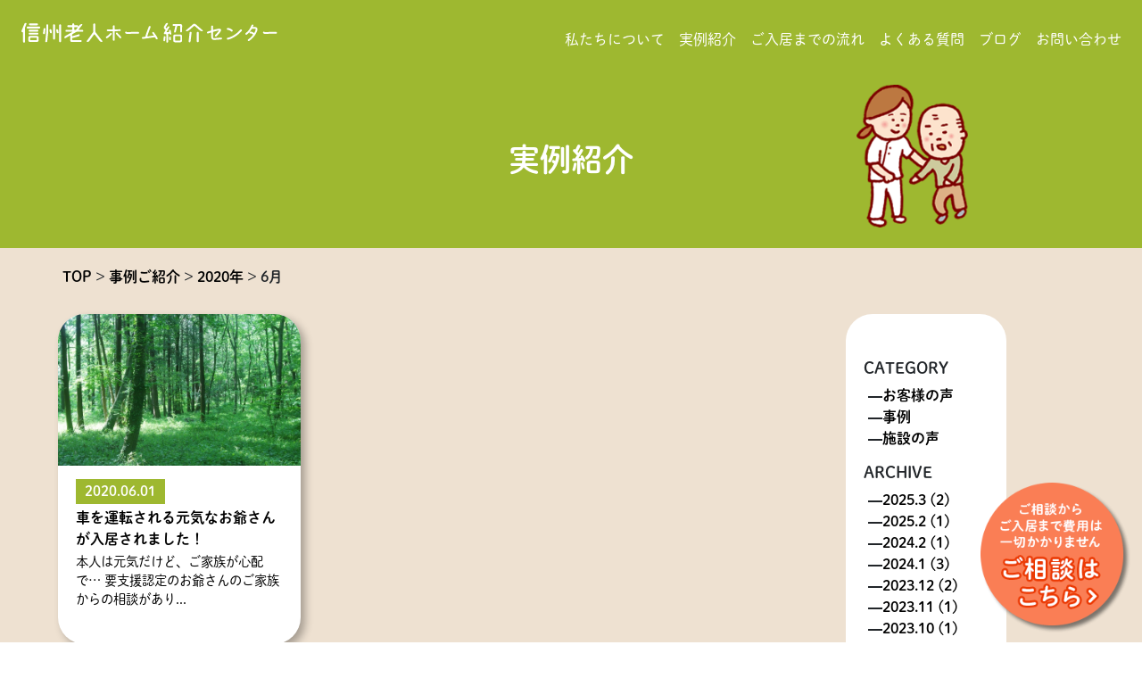

--- FILE ---
content_type: text/html; charset=UTF-8
request_url: https://s-roujinhome.com/info/date/2020/06/
body_size: 37181
content:
<!DOCTYPE html>
<html lang="en">

<head>
    <meta charset="UTF-8">
    <meta name="viewport" content="width=device-width, initial-scale=1, shrink-to-fit=no">
    

    <meta property="og:image" content="https://s-roujinhome.com/wp-content/themes/roujin_renew/img/1.png" />

    <link rel="stylesheet" href="https://maxcdn.bootstrapcdn.com/bootstrap/4.0.0/css/bootstrap.min.css" integrity="sha384-Gn5384xqQ1aoWXA+058RXPxPg6fy4IWvTNh0E263XmFcJlSAwiGgFAW/dAiS6JXm" crossorigin="anonymous">
    <link rel="stylesheet" href="https://s-roujinhome.com/wp-content/themes/roujin_renew/style.min.css">
    <link href="https://use.fontawesome.com/releases/v5.6.1/css/all.css" rel="stylesheet">

    
		<!-- All in One SEO 4.8.7.2 - aioseo.com -->
		<title>6月, 2020 | 信州老人ホーム紹介センター</title>
	<meta name="robots" content="noindex, max-image-preview:large" />
	<link rel="canonical" href="https://s-roujinhome.com/info/date/2020/06/" />
	<meta name="generator" content="All in One SEO (AIOSEO) 4.8.7.2" />
		<script type="application/ld+json" class="aioseo-schema">
			{"@context":"https:\/\/schema.org","@graph":[{"@type":"BreadcrumbList","@id":"https:\/\/s-roujinhome.com\/info\/date\/2020\/06\/#breadcrumblist","itemListElement":[{"@type":"ListItem","@id":"https:\/\/s-roujinhome.com#listItem","position":1,"name":"\u30db\u30fc\u30e0","item":"https:\/\/s-roujinhome.com","nextItem":{"@type":"ListItem","@id":"https:\/\/s-roujinhome.com\/date\/2020\/#listItem","name":2020}},{"@type":"ListItem","@id":"https:\/\/s-roujinhome.com\/date\/2020\/#listItem","position":2,"name":2020,"item":"https:\/\/s-roujinhome.com\/date\/2020\/","nextItem":{"@type":"ListItem","@id":"https:\/\/s-roujinhome.com\/date\/2020\/06\/#listItem","name":"06"},"previousItem":{"@type":"ListItem","@id":"https:\/\/s-roujinhome.com#listItem","name":"\u30db\u30fc\u30e0"}},{"@type":"ListItem","@id":"https:\/\/s-roujinhome.com\/date\/2020\/06\/#listItem","position":3,"name":"06","previousItem":{"@type":"ListItem","@id":"https:\/\/s-roujinhome.com\/date\/2020\/#listItem","name":2020}}]},{"@type":"CollectionPage","@id":"https:\/\/s-roujinhome.com\/info\/date\/2020\/06\/#collectionpage","url":"https:\/\/s-roujinhome.com\/info\/date\/2020\/06\/","name":"6\u6708, 2020 | \u4fe1\u5dde\u8001\u4eba\u30db\u30fc\u30e0\u7d39\u4ecb\u30bb\u30f3\u30bf\u30fc","inLanguage":"ja","isPartOf":{"@id":"https:\/\/s-roujinhome.com\/#website"},"breadcrumb":{"@id":"https:\/\/s-roujinhome.com\/info\/date\/2020\/06\/#breadcrumblist"}},{"@type":"Organization","@id":"https:\/\/s-roujinhome.com\/#organization","name":"\u4fe1\u5dde\u8001\u4eba\u30db\u30fc\u30e0\u7d39\u4ecb\u30bb\u30f3\u30bf\u30fc","description":"\u9577\u91ce\u770c\u306e\u8001\u4eba\u30db\u30fc\u30e0\u9078\u3073\u306a\u3089\u304a\u307e\u304b\u305b\u304f\u3060\u3055\u3044","url":"https:\/\/s-roujinhome.com\/"},{"@type":"WebSite","@id":"https:\/\/s-roujinhome.com\/#website","url":"https:\/\/s-roujinhome.com\/","name":"\u4fe1\u5dde\u8001\u4eba\u30db\u30fc\u30e0\u7d39\u4ecb\u30bb\u30f3\u30bf\u30fc","description":"\u9577\u91ce\u770c\u306e\u8001\u4eba\u30db\u30fc\u30e0\u9078\u3073\u306a\u3089\u304a\u307e\u304b\u305b\u304f\u3060\u3055\u3044","inLanguage":"ja","publisher":{"@id":"https:\/\/s-roujinhome.com\/#organization"}}]}
		</script>
		<!-- All in One SEO -->

<link rel='dns-prefetch' href='//stats.wp.com' />
<link rel="alternate" type="application/rss+xml" title="信州老人ホーム紹介センター &raquo; 事例ご紹介 フィード" href="https://s-roujinhome.com/info/feed/" />
<script type="text/javascript">
/* <![CDATA[ */
window._wpemojiSettings = {"baseUrl":"https:\/\/s.w.org\/images\/core\/emoji\/14.0.0\/72x72\/","ext":".png","svgUrl":"https:\/\/s.w.org\/images\/core\/emoji\/14.0.0\/svg\/","svgExt":".svg","source":{"concatemoji":"https:\/\/s-roujinhome.com\/wp-includes\/js\/wp-emoji-release.min.js?ver=6.4.7"}};
/*! This file is auto-generated */
!function(i,n){var o,s,e;function c(e){try{var t={supportTests:e,timestamp:(new Date).valueOf()};sessionStorage.setItem(o,JSON.stringify(t))}catch(e){}}function p(e,t,n){e.clearRect(0,0,e.canvas.width,e.canvas.height),e.fillText(t,0,0);var t=new Uint32Array(e.getImageData(0,0,e.canvas.width,e.canvas.height).data),r=(e.clearRect(0,0,e.canvas.width,e.canvas.height),e.fillText(n,0,0),new Uint32Array(e.getImageData(0,0,e.canvas.width,e.canvas.height).data));return t.every(function(e,t){return e===r[t]})}function u(e,t,n){switch(t){case"flag":return n(e,"\ud83c\udff3\ufe0f\u200d\u26a7\ufe0f","\ud83c\udff3\ufe0f\u200b\u26a7\ufe0f")?!1:!n(e,"\ud83c\uddfa\ud83c\uddf3","\ud83c\uddfa\u200b\ud83c\uddf3")&&!n(e,"\ud83c\udff4\udb40\udc67\udb40\udc62\udb40\udc65\udb40\udc6e\udb40\udc67\udb40\udc7f","\ud83c\udff4\u200b\udb40\udc67\u200b\udb40\udc62\u200b\udb40\udc65\u200b\udb40\udc6e\u200b\udb40\udc67\u200b\udb40\udc7f");case"emoji":return!n(e,"\ud83e\udef1\ud83c\udffb\u200d\ud83e\udef2\ud83c\udfff","\ud83e\udef1\ud83c\udffb\u200b\ud83e\udef2\ud83c\udfff")}return!1}function f(e,t,n){var r="undefined"!=typeof WorkerGlobalScope&&self instanceof WorkerGlobalScope?new OffscreenCanvas(300,150):i.createElement("canvas"),a=r.getContext("2d",{willReadFrequently:!0}),o=(a.textBaseline="top",a.font="600 32px Arial",{});return e.forEach(function(e){o[e]=t(a,e,n)}),o}function t(e){var t=i.createElement("script");t.src=e,t.defer=!0,i.head.appendChild(t)}"undefined"!=typeof Promise&&(o="wpEmojiSettingsSupports",s=["flag","emoji"],n.supports={everything:!0,everythingExceptFlag:!0},e=new Promise(function(e){i.addEventListener("DOMContentLoaded",e,{once:!0})}),new Promise(function(t){var n=function(){try{var e=JSON.parse(sessionStorage.getItem(o));if("object"==typeof e&&"number"==typeof e.timestamp&&(new Date).valueOf()<e.timestamp+604800&&"object"==typeof e.supportTests)return e.supportTests}catch(e){}return null}();if(!n){if("undefined"!=typeof Worker&&"undefined"!=typeof OffscreenCanvas&&"undefined"!=typeof URL&&URL.createObjectURL&&"undefined"!=typeof Blob)try{var e="postMessage("+f.toString()+"("+[JSON.stringify(s),u.toString(),p.toString()].join(",")+"));",r=new Blob([e],{type:"text/javascript"}),a=new Worker(URL.createObjectURL(r),{name:"wpTestEmojiSupports"});return void(a.onmessage=function(e){c(n=e.data),a.terminate(),t(n)})}catch(e){}c(n=f(s,u,p))}t(n)}).then(function(e){for(var t in e)n.supports[t]=e[t],n.supports.everything=n.supports.everything&&n.supports[t],"flag"!==t&&(n.supports.everythingExceptFlag=n.supports.everythingExceptFlag&&n.supports[t]);n.supports.everythingExceptFlag=n.supports.everythingExceptFlag&&!n.supports.flag,n.DOMReady=!1,n.readyCallback=function(){n.DOMReady=!0}}).then(function(){return e}).then(function(){var e;n.supports.everything||(n.readyCallback(),(e=n.source||{}).concatemoji?t(e.concatemoji):e.wpemoji&&e.twemoji&&(t(e.twemoji),t(e.wpemoji)))}))}((window,document),window._wpemojiSettings);
/* ]]> */
</script>
<style id='wp-emoji-styles-inline-css' type='text/css'>

	img.wp-smiley, img.emoji {
		display: inline !important;
		border: none !important;
		box-shadow: none !important;
		height: 1em !important;
		width: 1em !important;
		margin: 0 0.07em !important;
		vertical-align: -0.1em !important;
		background: none !important;
		padding: 0 !important;
	}
</style>
<link rel='stylesheet' id='wp-block-library-css' href='https://s-roujinhome.com/wp-includes/css/dist/block-library/style.min.css?ver=6.4.7' type='text/css' media='all' />
<link rel='stylesheet' id='mediaelement-css' href='https://s-roujinhome.com/wp-includes/js/mediaelement/mediaelementplayer-legacy.min.css?ver=4.2.17' type='text/css' media='all' />
<link rel='stylesheet' id='wp-mediaelement-css' href='https://s-roujinhome.com/wp-includes/js/mediaelement/wp-mediaelement.min.css?ver=6.4.7' type='text/css' media='all' />
<style id='jetpack-sharing-buttons-style-inline-css' type='text/css'>
.jetpack-sharing-buttons__services-list{display:flex;flex-direction:row;flex-wrap:wrap;gap:0;list-style-type:none;margin:5px;padding:0}.jetpack-sharing-buttons__services-list.has-small-icon-size{font-size:12px}.jetpack-sharing-buttons__services-list.has-normal-icon-size{font-size:16px}.jetpack-sharing-buttons__services-list.has-large-icon-size{font-size:24px}.jetpack-sharing-buttons__services-list.has-huge-icon-size{font-size:36px}@media print{.jetpack-sharing-buttons__services-list{display:none!important}}.editor-styles-wrapper .wp-block-jetpack-sharing-buttons{gap:0;padding-inline-start:0}ul.jetpack-sharing-buttons__services-list.has-background{padding:1.25em 2.375em}
</style>
<style id='classic-theme-styles-inline-css' type='text/css'>
/*! This file is auto-generated */
.wp-block-button__link{color:#fff;background-color:#32373c;border-radius:9999px;box-shadow:none;text-decoration:none;padding:calc(.667em + 2px) calc(1.333em + 2px);font-size:1.125em}.wp-block-file__button{background:#32373c;color:#fff;text-decoration:none}
</style>
<style id='global-styles-inline-css' type='text/css'>
body{--wp--preset--color--black: #000000;--wp--preset--color--cyan-bluish-gray: #abb8c3;--wp--preset--color--white: #ffffff;--wp--preset--color--pale-pink: #f78da7;--wp--preset--color--vivid-red: #cf2e2e;--wp--preset--color--luminous-vivid-orange: #ff6900;--wp--preset--color--luminous-vivid-amber: #fcb900;--wp--preset--color--light-green-cyan: #7bdcb5;--wp--preset--color--vivid-green-cyan: #00d084;--wp--preset--color--pale-cyan-blue: #8ed1fc;--wp--preset--color--vivid-cyan-blue: #0693e3;--wp--preset--color--vivid-purple: #9b51e0;--wp--preset--gradient--vivid-cyan-blue-to-vivid-purple: linear-gradient(135deg,rgba(6,147,227,1) 0%,rgb(155,81,224) 100%);--wp--preset--gradient--light-green-cyan-to-vivid-green-cyan: linear-gradient(135deg,rgb(122,220,180) 0%,rgb(0,208,130) 100%);--wp--preset--gradient--luminous-vivid-amber-to-luminous-vivid-orange: linear-gradient(135deg,rgba(252,185,0,1) 0%,rgba(255,105,0,1) 100%);--wp--preset--gradient--luminous-vivid-orange-to-vivid-red: linear-gradient(135deg,rgba(255,105,0,1) 0%,rgb(207,46,46) 100%);--wp--preset--gradient--very-light-gray-to-cyan-bluish-gray: linear-gradient(135deg,rgb(238,238,238) 0%,rgb(169,184,195) 100%);--wp--preset--gradient--cool-to-warm-spectrum: linear-gradient(135deg,rgb(74,234,220) 0%,rgb(151,120,209) 20%,rgb(207,42,186) 40%,rgb(238,44,130) 60%,rgb(251,105,98) 80%,rgb(254,248,76) 100%);--wp--preset--gradient--blush-light-purple: linear-gradient(135deg,rgb(255,206,236) 0%,rgb(152,150,240) 100%);--wp--preset--gradient--blush-bordeaux: linear-gradient(135deg,rgb(254,205,165) 0%,rgb(254,45,45) 50%,rgb(107,0,62) 100%);--wp--preset--gradient--luminous-dusk: linear-gradient(135deg,rgb(255,203,112) 0%,rgb(199,81,192) 50%,rgb(65,88,208) 100%);--wp--preset--gradient--pale-ocean: linear-gradient(135deg,rgb(255,245,203) 0%,rgb(182,227,212) 50%,rgb(51,167,181) 100%);--wp--preset--gradient--electric-grass: linear-gradient(135deg,rgb(202,248,128) 0%,rgb(113,206,126) 100%);--wp--preset--gradient--midnight: linear-gradient(135deg,rgb(2,3,129) 0%,rgb(40,116,252) 100%);--wp--preset--font-size--small: 13px;--wp--preset--font-size--medium: 20px;--wp--preset--font-size--large: 36px;--wp--preset--font-size--x-large: 42px;--wp--preset--spacing--20: 0.44rem;--wp--preset--spacing--30: 0.67rem;--wp--preset--spacing--40: 1rem;--wp--preset--spacing--50: 1.5rem;--wp--preset--spacing--60: 2.25rem;--wp--preset--spacing--70: 3.38rem;--wp--preset--spacing--80: 5.06rem;--wp--preset--shadow--natural: 6px 6px 9px rgba(0, 0, 0, 0.2);--wp--preset--shadow--deep: 12px 12px 50px rgba(0, 0, 0, 0.4);--wp--preset--shadow--sharp: 6px 6px 0px rgba(0, 0, 0, 0.2);--wp--preset--shadow--outlined: 6px 6px 0px -3px rgba(255, 255, 255, 1), 6px 6px rgba(0, 0, 0, 1);--wp--preset--shadow--crisp: 6px 6px 0px rgba(0, 0, 0, 1);}:where(.is-layout-flex){gap: 0.5em;}:where(.is-layout-grid){gap: 0.5em;}body .is-layout-flow > .alignleft{float: left;margin-inline-start: 0;margin-inline-end: 2em;}body .is-layout-flow > .alignright{float: right;margin-inline-start: 2em;margin-inline-end: 0;}body .is-layout-flow > .aligncenter{margin-left: auto !important;margin-right: auto !important;}body .is-layout-constrained > .alignleft{float: left;margin-inline-start: 0;margin-inline-end: 2em;}body .is-layout-constrained > .alignright{float: right;margin-inline-start: 2em;margin-inline-end: 0;}body .is-layout-constrained > .aligncenter{margin-left: auto !important;margin-right: auto !important;}body .is-layout-constrained > :where(:not(.alignleft):not(.alignright):not(.alignfull)){max-width: var(--wp--style--global--content-size);margin-left: auto !important;margin-right: auto !important;}body .is-layout-constrained > .alignwide{max-width: var(--wp--style--global--wide-size);}body .is-layout-flex{display: flex;}body .is-layout-flex{flex-wrap: wrap;align-items: center;}body .is-layout-flex > *{margin: 0;}body .is-layout-grid{display: grid;}body .is-layout-grid > *{margin: 0;}:where(.wp-block-columns.is-layout-flex){gap: 2em;}:where(.wp-block-columns.is-layout-grid){gap: 2em;}:where(.wp-block-post-template.is-layout-flex){gap: 1.25em;}:where(.wp-block-post-template.is-layout-grid){gap: 1.25em;}.has-black-color{color: var(--wp--preset--color--black) !important;}.has-cyan-bluish-gray-color{color: var(--wp--preset--color--cyan-bluish-gray) !important;}.has-white-color{color: var(--wp--preset--color--white) !important;}.has-pale-pink-color{color: var(--wp--preset--color--pale-pink) !important;}.has-vivid-red-color{color: var(--wp--preset--color--vivid-red) !important;}.has-luminous-vivid-orange-color{color: var(--wp--preset--color--luminous-vivid-orange) !important;}.has-luminous-vivid-amber-color{color: var(--wp--preset--color--luminous-vivid-amber) !important;}.has-light-green-cyan-color{color: var(--wp--preset--color--light-green-cyan) !important;}.has-vivid-green-cyan-color{color: var(--wp--preset--color--vivid-green-cyan) !important;}.has-pale-cyan-blue-color{color: var(--wp--preset--color--pale-cyan-blue) !important;}.has-vivid-cyan-blue-color{color: var(--wp--preset--color--vivid-cyan-blue) !important;}.has-vivid-purple-color{color: var(--wp--preset--color--vivid-purple) !important;}.has-black-background-color{background-color: var(--wp--preset--color--black) !important;}.has-cyan-bluish-gray-background-color{background-color: var(--wp--preset--color--cyan-bluish-gray) !important;}.has-white-background-color{background-color: var(--wp--preset--color--white) !important;}.has-pale-pink-background-color{background-color: var(--wp--preset--color--pale-pink) !important;}.has-vivid-red-background-color{background-color: var(--wp--preset--color--vivid-red) !important;}.has-luminous-vivid-orange-background-color{background-color: var(--wp--preset--color--luminous-vivid-orange) !important;}.has-luminous-vivid-amber-background-color{background-color: var(--wp--preset--color--luminous-vivid-amber) !important;}.has-light-green-cyan-background-color{background-color: var(--wp--preset--color--light-green-cyan) !important;}.has-vivid-green-cyan-background-color{background-color: var(--wp--preset--color--vivid-green-cyan) !important;}.has-pale-cyan-blue-background-color{background-color: var(--wp--preset--color--pale-cyan-blue) !important;}.has-vivid-cyan-blue-background-color{background-color: var(--wp--preset--color--vivid-cyan-blue) !important;}.has-vivid-purple-background-color{background-color: var(--wp--preset--color--vivid-purple) !important;}.has-black-border-color{border-color: var(--wp--preset--color--black) !important;}.has-cyan-bluish-gray-border-color{border-color: var(--wp--preset--color--cyan-bluish-gray) !important;}.has-white-border-color{border-color: var(--wp--preset--color--white) !important;}.has-pale-pink-border-color{border-color: var(--wp--preset--color--pale-pink) !important;}.has-vivid-red-border-color{border-color: var(--wp--preset--color--vivid-red) !important;}.has-luminous-vivid-orange-border-color{border-color: var(--wp--preset--color--luminous-vivid-orange) !important;}.has-luminous-vivid-amber-border-color{border-color: var(--wp--preset--color--luminous-vivid-amber) !important;}.has-light-green-cyan-border-color{border-color: var(--wp--preset--color--light-green-cyan) !important;}.has-vivid-green-cyan-border-color{border-color: var(--wp--preset--color--vivid-green-cyan) !important;}.has-pale-cyan-blue-border-color{border-color: var(--wp--preset--color--pale-cyan-blue) !important;}.has-vivid-cyan-blue-border-color{border-color: var(--wp--preset--color--vivid-cyan-blue) !important;}.has-vivid-purple-border-color{border-color: var(--wp--preset--color--vivid-purple) !important;}.has-vivid-cyan-blue-to-vivid-purple-gradient-background{background: var(--wp--preset--gradient--vivid-cyan-blue-to-vivid-purple) !important;}.has-light-green-cyan-to-vivid-green-cyan-gradient-background{background: var(--wp--preset--gradient--light-green-cyan-to-vivid-green-cyan) !important;}.has-luminous-vivid-amber-to-luminous-vivid-orange-gradient-background{background: var(--wp--preset--gradient--luminous-vivid-amber-to-luminous-vivid-orange) !important;}.has-luminous-vivid-orange-to-vivid-red-gradient-background{background: var(--wp--preset--gradient--luminous-vivid-orange-to-vivid-red) !important;}.has-very-light-gray-to-cyan-bluish-gray-gradient-background{background: var(--wp--preset--gradient--very-light-gray-to-cyan-bluish-gray) !important;}.has-cool-to-warm-spectrum-gradient-background{background: var(--wp--preset--gradient--cool-to-warm-spectrum) !important;}.has-blush-light-purple-gradient-background{background: var(--wp--preset--gradient--blush-light-purple) !important;}.has-blush-bordeaux-gradient-background{background: var(--wp--preset--gradient--blush-bordeaux) !important;}.has-luminous-dusk-gradient-background{background: var(--wp--preset--gradient--luminous-dusk) !important;}.has-pale-ocean-gradient-background{background: var(--wp--preset--gradient--pale-ocean) !important;}.has-electric-grass-gradient-background{background: var(--wp--preset--gradient--electric-grass) !important;}.has-midnight-gradient-background{background: var(--wp--preset--gradient--midnight) !important;}.has-small-font-size{font-size: var(--wp--preset--font-size--small) !important;}.has-medium-font-size{font-size: var(--wp--preset--font-size--medium) !important;}.has-large-font-size{font-size: var(--wp--preset--font-size--large) !important;}.has-x-large-font-size{font-size: var(--wp--preset--font-size--x-large) !important;}
.wp-block-navigation a:where(:not(.wp-element-button)){color: inherit;}
:where(.wp-block-post-template.is-layout-flex){gap: 1.25em;}:where(.wp-block-post-template.is-layout-grid){gap: 1.25em;}
:where(.wp-block-columns.is-layout-flex){gap: 2em;}:where(.wp-block-columns.is-layout-grid){gap: 2em;}
.wp-block-pullquote{font-size: 1.5em;line-height: 1.6;}
</style>
<link rel='stylesheet' id='contact-form-7-css' href='https://s-roujinhome.com/wp-content/plugins/contact-form-7/includes/css/styles.css?ver=5.8.7' type='text/css' media='all' />
<link rel="https://api.w.org/" href="https://s-roujinhome.com/wp-json/" /><link rel="EditURI" type="application/rsd+xml" title="RSD" href="https://s-roujinhome.com/xmlrpc.php?rsd" />
<meta name="generator" content="WordPress 6.4.7" />
	<style>img#wpstats{display:none}</style>
		<link rel="icon" href="https://s-roujinhome.com/wp-content/uploads/2020/07/cropped-favicon-32x32.png" sizes="32x32" />
<link rel="icon" href="https://s-roujinhome.com/wp-content/uploads/2020/07/cropped-favicon-192x192.png" sizes="192x192" />
<link rel="apple-touch-icon" href="https://s-roujinhome.com/wp-content/uploads/2020/07/cropped-favicon-180x180.png" />
<meta name="msapplication-TileImage" content="https://s-roujinhome.com/wp-content/uploads/2020/07/cropped-favicon-270x270.png" />
		<style type="text/css" id="wp-custom-css">
			.grecaptcha-badge { visibility: hidden; }		</style>
		
            <!-- Global site tag (gtag.js) - Google Analytics -->
        <script async src="https://www.googletagmanager.com/gtag/js?id=UA-104903811-1"></script>
        <script>
            window.dataLayer = window.dataLayer || [];

            function gtag() {
                dataLayer.push(arguments);
            }
            gtag('js', new Date());

            gtag('config', 'UA-104903811-1');
        </script>
    
    <script>
        //フォント
        (function(d) {
            var config = {
                    kitId: 'btn0krl',
                    scriptTimeout: 3000,
                    async: true
                },
                h = d.documentElement,
                t = setTimeout(function() {
                    h.className = h.className.replace(/\bwf-loading\b/g, "") + " wf-inactive";
                }, config.scriptTimeout),
                tk = d.createElement("script"),
                f = false,
                s = d.getElementsByTagName("script")[0],
                a;
            h.className += " wf-loading";
            tk.src = 'https://use.typekit.net/' + config.kitId + '.js';
            tk.async = true;
            tk.onload = tk.onreadystatechange = function() {
                a = this.readyState;
                if (f || a && a != "complete" && a != "loaded") return;
                f = true;
                clearTimeout(t);
                try {
                    Typekit.load(config)
                } catch (e) {}
            };
            s.parentNode.insertBefore(tk, s)
        })(document);
    </script>

</head>

<header class="container-fluid head_bg">
    <div class="row">
        <div class="col-12">
            <nav id="mainNav" class="navbar navbar-expand-md">
                <h1><a class="navbar-brand" href="https://s-roujinhome.com"><img class="" src="https://s-roujinhome.com/wp-content/themes/roujin_renew/img/logo.svg" alt="信州老人ホーム紹介センター" /></a></h1>
                <button type="button" class="navbar-toggler" data-toggle="collapse" data-target="#bs-navi" aria-controls="bs-navi" aria-expanded="false" aria-label="Toggle navigation">
                    <span class="navbar-toggler-icon"></span>
                </button>
                <div class="collapse navbar-collapse justify-content-end" id="bs-navi">
                    <ul class="navbar-nav">
                        <li class="nav-item"><a class="nav-link" href="https://s-roujinhome.com/about-us/">私たちについて</a></li>
                        <li class="nav-item"><a class="nav-link" href="https://s-roujinhome.com/info/">実例紹介</a></li>
                        <li class="nav-item"><a class="nav-link" href="https://s-roujinhome.com/system/step/">ご入居までの流れ</a></li>
                        <li class="nav-item"><a class="nav-link" href="https://s-roujinhome.com/faq/">よくある質問</a></li>
                        <li class="nav-item"><a class="nav-link" href="https://s-roujinhome.com/blog/">ブログ</a></li>
                        <li class="nav-item"><a class="nav-link" href="https://s-roujinhome.com/c-page/">お問い合わせ</a></li>
                    </ul>
                </div>
            </nav>
        </div>
    </div>
</header>

<body>

    <div id="wrap">

        
            <div class="kasou_title_bg">
                <section class="container">
                    <div class="row">
                        <div class="col-12">
                            <h2 CLASS="h2_example_img">実例紹介</h2>
                        </div>
                    </div>
                </section>
            </div>

            <div class="kasou_container_bg d-none d-lg-block">
                <section class="container">
                    <div class="row">
                        <div class="breadcrumbs col-12" typeof="BreadcrumbList">
                            <!-- Breadcrumb NavXT 7.4.1 -->
<span property="itemListElement" typeof="ListItem"><a property="item" typeof="WebPage" title="Go to 信州老人ホーム紹介センター." href="https://s-roujinhome.com" class="home" ><span property="name">TOP</span></a><meta property="position" content="1"></span> &gt; <span property="itemListElement" typeof="ListItem"><a property="item" typeof="WebPage" title="Go to 事例ご紹介." href="https://s-roujinhome.com/info/" class="archive post-info-archive" ><span property="name">事例ご紹介</span></a><meta property="position" content="2"></span> &gt; <span property="itemListElement" typeof="ListItem"><a property="item" typeof="WebPage" title="Go to the 2020年 archives." href="https://s-roujinhome.com/date/2020/?post_type=info" class="archive date-year" ><span property="name">2020年</span></a><meta property="position" content="3"></span> &gt; <span property="itemListElement" typeof="ListItem"><span property="name" class="archive date-month current-item">6月</span><meta property="url" content="https://s-roujinhome.com/date/2020/06/?post_type=info"><meta property="position" content="4"></span>                        </div>
                    </div>
                </section>
            </div>

        
<div class="kasou_container_bg">
    <section class="container container_box">
        <div class="row">
            <div class="col-12 col-md-9">
                <div class="row">
                                            <div class="col-12 col-md-4 blog_thumbnail">
                            <a href="https://s-roujinhome.com/info/559/">
                                <img src="https://s-roujinhome.com/wp-content/themes/roujin_renew/img/kari.jpg" alt="thumbnail" />                                <div class="naiyou_box">
                                    <span class="time">2020.06.01</span><br>
                                    <span class="title">車を運転される元気なお爺さんが入居されました！</span>
                                    <p>本人は元気だけど、ご家族が心配で… 要支援認定のお爺さんのご家族からの相談があり...</p>
                                </div>
                            </a>
                        </div>
                    
                    <ul class="nav pagination"></ul>                </div>
            </div>
            <div class="col-3 d-none d-lg-block">
                <div class="kasou_side">
                    <h2>CATEGORY</h2>
                    <ul>                    <li><a href="https://s-roujinhome.com/info_cat/customer/">お客様の声</a></li>
                                        <li><a href="https://s-roujinhome.com/info_cat/jirei/">事例</a></li>
                                        <li><a href="https://s-roujinhome.com/info_cat/facility/">施設の声</a></li>
                    </ul>                    <h2>ARCHIVE</h2>
                    <ul class="archive_list">
                    	<li><a href='https://s-roujinhome.com/info/2025/03/'>2025.3 <span class="count">(2)</span></a></li>
	<li><a href='https://s-roujinhome.com/info/2025/02/'>2025.2 <span class="count">(1)</span></a></li>
	<li><a href='https://s-roujinhome.com/info/2024/02/'>2024.2 <span class="count">(1)</span></a></li>
	<li><a href='https://s-roujinhome.com/info/2024/01/'>2024.1 <span class="count">(3)</span></a></li>
	<li><a href='https://s-roujinhome.com/info/2023/12/'>2023.12 <span class="count">(2)</span></a></li>
	<li><a href='https://s-roujinhome.com/info/2023/11/'>2023.11 <span class="count">(1)</span></a></li>
	<li><a href='https://s-roujinhome.com/info/2023/10/'>2023.10 <span class="count">(1)</span></a></li>
	<li><a href='https://s-roujinhome.com/info/2023/08/'>2023.8 <span class="count">(4)</span></a></li>
	<li><a href='https://s-roujinhome.com/info/2022/03/'>2022.3 <span class="count">(1)</span></a></li>
	<li><a href='https://s-roujinhome.com/info/2020/09/'>2020.9 <span class="count">(1)</span></a></li>
	<li><a href='https://s-roujinhome.com/info/2020/06/' aria-current="page">2020.6 <span class="count">(1)</span></a></li>
	<li><a href='https://s-roujinhome.com/info/2020/05/'>2020.5 <span class="count">(1)</span></a></li>
	<li><a href='https://s-roujinhome.com/info/2020/03/'>2020.3 <span class="count">(1)</span></a></li>
	<li><a href='https://s-roujinhome.com/info/2020/01/'>2020.1 <span class="count">(1)</span></a></li>
	<li><a href='https://s-roujinhome.com/info/2019/12/'>2019.12 <span class="count">(2)</span></a></li>
	<li><a href='https://s-roujinhome.com/info/2017/12/'>2017.12 <span class="count">(1)</span></a></li>
	<li><a href='https://s-roujinhome.com/info/2017/11/'>2017.11 <span class="count">(2)</span></a></li>
	<li><a href='https://s-roujinhome.com/info/2017/06/'>2017.6 <span class="count">(3)</span></a></li>
	<li><a href='https://s-roujinhome.com/info/2016/09/'>2016.9 <span class="count">(1)</span></a></li>
                    </ul>
                </div>
            </div>
        </div>
    </section>
</div>

    <script type="text/javascript" src="https://s-roujinhome.com/wp-content/plugins/contact-form-7/includes/swv/js/index.js?ver=5.8.7" id="swv-js"></script>
<script type="text/javascript" id="contact-form-7-js-extra">
/* <![CDATA[ */
var wpcf7 = {"api":{"root":"https:\/\/s-roujinhome.com\/wp-json\/","namespace":"contact-form-7\/v1"}};
/* ]]> */
</script>
<script type="text/javascript" src="https://s-roujinhome.com/wp-content/plugins/contact-form-7/includes/js/index.js?ver=5.8.7" id="contact-form-7-js"></script>
<script type="text/javascript" src="https://www.google.com/recaptcha/api.js?render=6Lev5wEnAAAAAG7L72run6sFLK8_p6YdhAaJ2lur&amp;ver=3.0" id="google-recaptcha-js"></script>
<script type="text/javascript" src="https://s-roujinhome.com/wp-includes/js/dist/vendor/wp-polyfill-inert.min.js?ver=3.1.2" id="wp-polyfill-inert-js"></script>
<script type="text/javascript" src="https://s-roujinhome.com/wp-includes/js/dist/vendor/regenerator-runtime.min.js?ver=0.14.0" id="regenerator-runtime-js"></script>
<script type="text/javascript" src="https://s-roujinhome.com/wp-includes/js/dist/vendor/wp-polyfill.min.js?ver=3.15.0" id="wp-polyfill-js"></script>
<script type="text/javascript" id="wpcf7-recaptcha-js-extra">
/* <![CDATA[ */
var wpcf7_recaptcha = {"sitekey":"6Lev5wEnAAAAAG7L72run6sFLK8_p6YdhAaJ2lur","actions":{"homepage":"homepage","contactform":"contactform"}};
/* ]]> */
</script>
<script type="text/javascript" src="https://s-roujinhome.com/wp-content/plugins/contact-form-7/modules/recaptcha/index.js?ver=5.8.7" id="wpcf7-recaptcha-js"></script>
<script type="text/javascript" src="https://stats.wp.com/e-202546.js" id="jetpack-stats-js" data-wp-strategy="defer"></script>
<script type="text/javascript" id="jetpack-stats-js-after">
/* <![CDATA[ */
_stq = window._stq || [];
_stq.push([ "view", JSON.parse("{\"v\":\"ext\",\"blog\":\"182998171\",\"post\":\"0\",\"tz\":\"9\",\"srv\":\"s-roujinhome.com\",\"j\":\"1:13.6.1\"}") ]);
_stq.push([ "clickTrackerInit", "182998171", "0" ]);
/* ]]> */
</script>

    <!--bootstrap-->
    <script src="https://code.jquery.com/jquery-3.2.1.slim.min.js" integrity="sha384-KJ3o2DKtIkvYIK3UENzmM7KCkRr/rE9/Qpg6aAZGJwFDMVNA/GpGFF93hXpG5KkN" crossorigin="anonymous"></script>
    <script src="https://cdnjs.cloudflare.com/ajax/libs/popper.js/1.12.9/umd/popper.min.js" integrity="sha384-ApNbgh9B+Y1QKtv3Rn7W3mgPxhU9K/ScQsAP7hUibX39j7fakFPskvXusvfa0b4Q" crossorigin="anonymous"></script>
    <script src="https://maxcdn.bootstrapcdn.com/bootstrap/4.0.0/js/bootstrap.min.js" integrity="sha384-JZR6Spejh4U02d8jOt6vLEHfe/JQGiRRSQQxSfFWpi1MquVdAyjUar5+76PVCmYl" crossorigin="anonymous"></script>

    <!--slickslider-->
    <link rel="stylesheet" type="text/css" href="https://cdnjs.cloudflare.com/ajax/libs/slick-carousel/1.8.1/slick.min.css" />
    <link rel="stylesheet" type="text/css" href="https://cdnjs.cloudflare.com/ajax/libs/slick-carousel/1.8.1/slick-theme.min.css" />
    <script src="https://cdnjs.cloudflare.com/ajax/libs/slick-carousel/1.8.1/slick.min.js"></script>

    <script type="text/javascript">
        jQuery(function($) {

            $(document).ready(function() {

                //スマホのみスライド
                $('.slider01').slick({
                    slidesToShow: 1,
                    prevArrow: '<button class="slick-prev slick-arrow"><img src="https://s-roujinhome.com/wp-content/themes/roujin_renew/img/btn_left.png"></button>',
                    nextArrow: '<button class="slick-next slick-arrow"><img src="https://s-roujinhome.com/wp-content/themes/roujin_renew/img/btn_right.png"></button>',
                    responsive: [{
                        breakpoint: 9999,
                        settings: "unslick"
                    }, {
                        breakpoint: 768,
                        settings: {
                            slidesToScroll: 1
                        }
                    }, {
                        breakpoint: 576,
                        settings: {
                            slidesToScroll: 1,
                            centerMode: true,
                            centerPadding: '15%'
                        }
                    }]
                });

            });
        });
    </script>

    </div>

    </body>

    <div class="footer_bg">
        <footer class="container">
            <div class="row">
                <div class="col-12 col-md-6">
                    <a class="footer_logo" href="https://s-roujinhome.com"><img class="" src="https://s-roujinhome.com/wp-content/themes/roujin_renew/img/logo.svg" alt="信州老人ホーム紹介センター" /></a>
                    <br>
                    <p>〒390-0833 長野県松本市双葉3-31 南松本駅前ビル6F<br></p>
                    <!-- <p>TEL <a href="tel:0263-27-4882">0263-27-4882</a>　9:00 - 17:00（土・日・祝日除く）</p> -->
                </div>
                <div class="col-12 col-md-2 d-none d-lg-block">
                    <ul>
                        <li><a class="" href="https://s-roujinhome.com/">TOP</a></li>
                        <li><a class="" href="https://s-roujinhome.com/about-us/">私たちについて</a></li>
                        <li><a class="" href="https://s-roujinhome.com/info/">実例紹介</a></li>
                    </ul>
                </div>
                <div class="col-12 col-md-2 d-none d-lg-block">
                    <ul>
                        <li><a class="" href="https://s-roujinhome.com/system/step/">ご入居までの流れ</a></li>
                        <li><a class="" href="https://s-roujinhome.com/faq/">よくある質問</a></li>
                        <li><a class="" href="https://s-roujinhome.com/blog/">ブログ</a></li>
                    </ul>
                </div>
                <div class="col-12 col-md-2 d-none d-lg-block">
                    <ul>
                        <li><a class="" href="https://s-roujinhome.com/c-page/">お問い合わせ</a></li>
                        <!--<li><a class="" href="https://s-roujinhome.com/company/">会社概要</a></li>-->
                        <li><a class="" href="https://s-roujinhome.com/privacypolicy/">プライバシーポリシー</a></li>
                    </ul>
                </div>
            </div>
        </footer>
    </div>

    <div class="container ft_copyright">
        <div class="row">
            <div class="col-12 col-md-6 order-md-2 ds_logo">
                <b>produced by</b>
                <a href="https://www.daishin-japan.jp/" target="_blank"><img class="" src="https://s-roujinhome.com/wp-content/themes/roujin_renew/img/daishin_logo.png" alt="大心株式会社ロゴ" /></a>
            </div>
            <div class="col-12 col-md-6 order-md-1 copy">
                <br class="d-inline d-md-none">
                <p>Copyright © 信州老人ホーム紹介センター All Rights Reserved.</p>
            </div>
        </div>
    </div>

    <div class="container">
        <div class="row">
            <div class="col-12">
                <div class="foot_cta">
                    <a class="" href="https://s-roujinhome.com/c-page/"><img class="" src="https://s-roujinhome.com/wp-content/themes/roujin_renew/img/cta.png" alt="ご相談はこちら" /></a>
                </div>
            </div>
        </div>
    </div>
    <script type="text/javascript">
        window.onscroll = function() {
            var check = window.pageYOffset; //現在のスクロール地点
            var docHeight = $(document).height(); //ドキュメントの高さ
            var dispHeight = $(window).height(); //表示領域の高さ

            if (check > docHeight - dispHeight - 500) { //判別式　500はフッターからの距離です（ここはサイトのフッターに合わせて変更しましょう）
                $('.foot_cta').fadeOut(1000); //1000 はフェードアウトの速度です。調整可

            } else {
                $('.foot_cta').fadeIn(1000); //1000 はフェードインの速度です。調整可
            }
        };
    </script>

    </html>

--- FILE ---
content_type: text/html; charset=utf-8
request_url: https://www.google.com/recaptcha/api2/anchor?ar=1&k=6Lev5wEnAAAAAG7L72run6sFLK8_p6YdhAaJ2lur&co=aHR0cHM6Ly9zLXJvdWppbmhvbWUuY29tOjQ0Mw..&hl=en&v=naPR4A6FAh-yZLuCX253WaZq&size=invisible&anchor-ms=20000&execute-ms=15000&cb=du6idc2vtfu5
body_size: 44859
content:
<!DOCTYPE HTML><html dir="ltr" lang="en"><head><meta http-equiv="Content-Type" content="text/html; charset=UTF-8">
<meta http-equiv="X-UA-Compatible" content="IE=edge">
<title>reCAPTCHA</title>
<style type="text/css">
/* cyrillic-ext */
@font-face {
  font-family: 'Roboto';
  font-style: normal;
  font-weight: 400;
  src: url(//fonts.gstatic.com/s/roboto/v18/KFOmCnqEu92Fr1Mu72xKKTU1Kvnz.woff2) format('woff2');
  unicode-range: U+0460-052F, U+1C80-1C8A, U+20B4, U+2DE0-2DFF, U+A640-A69F, U+FE2E-FE2F;
}
/* cyrillic */
@font-face {
  font-family: 'Roboto';
  font-style: normal;
  font-weight: 400;
  src: url(//fonts.gstatic.com/s/roboto/v18/KFOmCnqEu92Fr1Mu5mxKKTU1Kvnz.woff2) format('woff2');
  unicode-range: U+0301, U+0400-045F, U+0490-0491, U+04B0-04B1, U+2116;
}
/* greek-ext */
@font-face {
  font-family: 'Roboto';
  font-style: normal;
  font-weight: 400;
  src: url(//fonts.gstatic.com/s/roboto/v18/KFOmCnqEu92Fr1Mu7mxKKTU1Kvnz.woff2) format('woff2');
  unicode-range: U+1F00-1FFF;
}
/* greek */
@font-face {
  font-family: 'Roboto';
  font-style: normal;
  font-weight: 400;
  src: url(//fonts.gstatic.com/s/roboto/v18/KFOmCnqEu92Fr1Mu4WxKKTU1Kvnz.woff2) format('woff2');
  unicode-range: U+0370-0377, U+037A-037F, U+0384-038A, U+038C, U+038E-03A1, U+03A3-03FF;
}
/* vietnamese */
@font-face {
  font-family: 'Roboto';
  font-style: normal;
  font-weight: 400;
  src: url(//fonts.gstatic.com/s/roboto/v18/KFOmCnqEu92Fr1Mu7WxKKTU1Kvnz.woff2) format('woff2');
  unicode-range: U+0102-0103, U+0110-0111, U+0128-0129, U+0168-0169, U+01A0-01A1, U+01AF-01B0, U+0300-0301, U+0303-0304, U+0308-0309, U+0323, U+0329, U+1EA0-1EF9, U+20AB;
}
/* latin-ext */
@font-face {
  font-family: 'Roboto';
  font-style: normal;
  font-weight: 400;
  src: url(//fonts.gstatic.com/s/roboto/v18/KFOmCnqEu92Fr1Mu7GxKKTU1Kvnz.woff2) format('woff2');
  unicode-range: U+0100-02BA, U+02BD-02C5, U+02C7-02CC, U+02CE-02D7, U+02DD-02FF, U+0304, U+0308, U+0329, U+1D00-1DBF, U+1E00-1E9F, U+1EF2-1EFF, U+2020, U+20A0-20AB, U+20AD-20C0, U+2113, U+2C60-2C7F, U+A720-A7FF;
}
/* latin */
@font-face {
  font-family: 'Roboto';
  font-style: normal;
  font-weight: 400;
  src: url(//fonts.gstatic.com/s/roboto/v18/KFOmCnqEu92Fr1Mu4mxKKTU1Kg.woff2) format('woff2');
  unicode-range: U+0000-00FF, U+0131, U+0152-0153, U+02BB-02BC, U+02C6, U+02DA, U+02DC, U+0304, U+0308, U+0329, U+2000-206F, U+20AC, U+2122, U+2191, U+2193, U+2212, U+2215, U+FEFF, U+FFFD;
}
/* cyrillic-ext */
@font-face {
  font-family: 'Roboto';
  font-style: normal;
  font-weight: 500;
  src: url(//fonts.gstatic.com/s/roboto/v18/KFOlCnqEu92Fr1MmEU9fCRc4AMP6lbBP.woff2) format('woff2');
  unicode-range: U+0460-052F, U+1C80-1C8A, U+20B4, U+2DE0-2DFF, U+A640-A69F, U+FE2E-FE2F;
}
/* cyrillic */
@font-face {
  font-family: 'Roboto';
  font-style: normal;
  font-weight: 500;
  src: url(//fonts.gstatic.com/s/roboto/v18/KFOlCnqEu92Fr1MmEU9fABc4AMP6lbBP.woff2) format('woff2');
  unicode-range: U+0301, U+0400-045F, U+0490-0491, U+04B0-04B1, U+2116;
}
/* greek-ext */
@font-face {
  font-family: 'Roboto';
  font-style: normal;
  font-weight: 500;
  src: url(//fonts.gstatic.com/s/roboto/v18/KFOlCnqEu92Fr1MmEU9fCBc4AMP6lbBP.woff2) format('woff2');
  unicode-range: U+1F00-1FFF;
}
/* greek */
@font-face {
  font-family: 'Roboto';
  font-style: normal;
  font-weight: 500;
  src: url(//fonts.gstatic.com/s/roboto/v18/KFOlCnqEu92Fr1MmEU9fBxc4AMP6lbBP.woff2) format('woff2');
  unicode-range: U+0370-0377, U+037A-037F, U+0384-038A, U+038C, U+038E-03A1, U+03A3-03FF;
}
/* vietnamese */
@font-face {
  font-family: 'Roboto';
  font-style: normal;
  font-weight: 500;
  src: url(//fonts.gstatic.com/s/roboto/v18/KFOlCnqEu92Fr1MmEU9fCxc4AMP6lbBP.woff2) format('woff2');
  unicode-range: U+0102-0103, U+0110-0111, U+0128-0129, U+0168-0169, U+01A0-01A1, U+01AF-01B0, U+0300-0301, U+0303-0304, U+0308-0309, U+0323, U+0329, U+1EA0-1EF9, U+20AB;
}
/* latin-ext */
@font-face {
  font-family: 'Roboto';
  font-style: normal;
  font-weight: 500;
  src: url(//fonts.gstatic.com/s/roboto/v18/KFOlCnqEu92Fr1MmEU9fChc4AMP6lbBP.woff2) format('woff2');
  unicode-range: U+0100-02BA, U+02BD-02C5, U+02C7-02CC, U+02CE-02D7, U+02DD-02FF, U+0304, U+0308, U+0329, U+1D00-1DBF, U+1E00-1E9F, U+1EF2-1EFF, U+2020, U+20A0-20AB, U+20AD-20C0, U+2113, U+2C60-2C7F, U+A720-A7FF;
}
/* latin */
@font-face {
  font-family: 'Roboto';
  font-style: normal;
  font-weight: 500;
  src: url(//fonts.gstatic.com/s/roboto/v18/KFOlCnqEu92Fr1MmEU9fBBc4AMP6lQ.woff2) format('woff2');
  unicode-range: U+0000-00FF, U+0131, U+0152-0153, U+02BB-02BC, U+02C6, U+02DA, U+02DC, U+0304, U+0308, U+0329, U+2000-206F, U+20AC, U+2122, U+2191, U+2193, U+2212, U+2215, U+FEFF, U+FFFD;
}
/* cyrillic-ext */
@font-face {
  font-family: 'Roboto';
  font-style: normal;
  font-weight: 900;
  src: url(//fonts.gstatic.com/s/roboto/v18/KFOlCnqEu92Fr1MmYUtfCRc4AMP6lbBP.woff2) format('woff2');
  unicode-range: U+0460-052F, U+1C80-1C8A, U+20B4, U+2DE0-2DFF, U+A640-A69F, U+FE2E-FE2F;
}
/* cyrillic */
@font-face {
  font-family: 'Roboto';
  font-style: normal;
  font-weight: 900;
  src: url(//fonts.gstatic.com/s/roboto/v18/KFOlCnqEu92Fr1MmYUtfABc4AMP6lbBP.woff2) format('woff2');
  unicode-range: U+0301, U+0400-045F, U+0490-0491, U+04B0-04B1, U+2116;
}
/* greek-ext */
@font-face {
  font-family: 'Roboto';
  font-style: normal;
  font-weight: 900;
  src: url(//fonts.gstatic.com/s/roboto/v18/KFOlCnqEu92Fr1MmYUtfCBc4AMP6lbBP.woff2) format('woff2');
  unicode-range: U+1F00-1FFF;
}
/* greek */
@font-face {
  font-family: 'Roboto';
  font-style: normal;
  font-weight: 900;
  src: url(//fonts.gstatic.com/s/roboto/v18/KFOlCnqEu92Fr1MmYUtfBxc4AMP6lbBP.woff2) format('woff2');
  unicode-range: U+0370-0377, U+037A-037F, U+0384-038A, U+038C, U+038E-03A1, U+03A3-03FF;
}
/* vietnamese */
@font-face {
  font-family: 'Roboto';
  font-style: normal;
  font-weight: 900;
  src: url(//fonts.gstatic.com/s/roboto/v18/KFOlCnqEu92Fr1MmYUtfCxc4AMP6lbBP.woff2) format('woff2');
  unicode-range: U+0102-0103, U+0110-0111, U+0128-0129, U+0168-0169, U+01A0-01A1, U+01AF-01B0, U+0300-0301, U+0303-0304, U+0308-0309, U+0323, U+0329, U+1EA0-1EF9, U+20AB;
}
/* latin-ext */
@font-face {
  font-family: 'Roboto';
  font-style: normal;
  font-weight: 900;
  src: url(//fonts.gstatic.com/s/roboto/v18/KFOlCnqEu92Fr1MmYUtfChc4AMP6lbBP.woff2) format('woff2');
  unicode-range: U+0100-02BA, U+02BD-02C5, U+02C7-02CC, U+02CE-02D7, U+02DD-02FF, U+0304, U+0308, U+0329, U+1D00-1DBF, U+1E00-1E9F, U+1EF2-1EFF, U+2020, U+20A0-20AB, U+20AD-20C0, U+2113, U+2C60-2C7F, U+A720-A7FF;
}
/* latin */
@font-face {
  font-family: 'Roboto';
  font-style: normal;
  font-weight: 900;
  src: url(//fonts.gstatic.com/s/roboto/v18/KFOlCnqEu92Fr1MmYUtfBBc4AMP6lQ.woff2) format('woff2');
  unicode-range: U+0000-00FF, U+0131, U+0152-0153, U+02BB-02BC, U+02C6, U+02DA, U+02DC, U+0304, U+0308, U+0329, U+2000-206F, U+20AC, U+2122, U+2191, U+2193, U+2212, U+2215, U+FEFF, U+FFFD;
}

</style>
<link rel="stylesheet" type="text/css" href="https://www.gstatic.com/recaptcha/releases/naPR4A6FAh-yZLuCX253WaZq/styles__ltr.css">
<script nonce="RG6DS1yFTCXhB_V4qQSk2g" type="text/javascript">window['__recaptcha_api'] = 'https://www.google.com/recaptcha/api2/';</script>
<script type="text/javascript" src="https://www.gstatic.com/recaptcha/releases/naPR4A6FAh-yZLuCX253WaZq/recaptcha__en.js" nonce="RG6DS1yFTCXhB_V4qQSk2g">
      
    </script></head>
<body><div id="rc-anchor-alert" class="rc-anchor-alert"></div>
<input type="hidden" id="recaptcha-token" value="[base64]">
<script type="text/javascript" nonce="RG6DS1yFTCXhB_V4qQSk2g">
      recaptcha.anchor.Main.init("[\x22ainput\x22,[\x22bgdata\x22,\x22\x22,\[base64]/[base64]/MjU1Ok4/NToyKSlyZXR1cm4gZmFsc2U7cmV0dXJuKHE9eShtLChtLnBmPUssTj80MDI6MCkpLFYoMCxtLG0uUyksbS51KS5wdXNoKFtxVSxxLE4/[base64]/[base64]/[base64]/[base64]/[base64]/[base64]/[base64]\\u003d\\u003d\x22,\[base64]\x22,\x22w6HCkmvDgMOpe8K5wqUzwqnDg8Kfw6QrwoPCn8KAw4JAw5hOwojDiMOQw7rCnSLDlzPCv8OmfTfCksKdBMOdwpXColjDhcKGw5JdecKIw7EZNsOXa8KrwoQWM8KAw5TDv8OuVD7Cpm/DsWUywrUAWW9+JRfDnWPCs8OIBT9Bw7ICwo17w73DpcKkw5k7PMKYw7pIwroHwrnCmDvDu33CjcK2w6XDv2DCgMOawp7CnD3ChsOjeMK4Lw7CqCTCkVfDkcOcNFR4wr/DqcO6w5FoSAN8wp3Dq3fDusKtZTTCgMOiw7DCtsKpwp/CnsKrwo8WwrvCrH3Csj3CrWLDs8K+OCzDjMK9CsODXsOgG3RBw4LCnXLDjhMBw7PCtsOmwpVzI8K8LxZhHMK8w7gawqfClsOYNsKXcSVBwr/Du27Dmko4JznDjMOIwqNhw4BcwpPCuGnCucOUS8OSwq4ZDMOnDMKMw67DpWE3KsODQ3rCtBHDpRcOXMOiw6TDiH8iRcKkwr9AFsOcXBjCgcKQIsKnacOOCyjChcOpC8OsIH0QaFTDjMKML8KnwrlpA1NCw5UNfMKnw7/DpcOIDMKdwqZRaU/DonTCs0tdFcKOMcOdw4HDvjvDpsKuO8OACHTCh8ODCWM+eDDCiy/CisOgw5rDuTbDl2Fbw4x6Qhg9AlFSacK7wqfDqg/CggjDnsOGw6cMwpBvwp4lZcK7YcOlw59/DQUDfF7DgW4FbsO0wpxDwr/CnsOnSsKdwrXCo8ORwoPCtsOlPsKJwqB6TMOJwrrCpMOwwrDDj8Odw6s2AsKqbsOEw7fDm8KPw5lxwoLDgMO7eS48Ez5iw7Z/QXwNw7gnw50US3/CtsKzw7JVwo9BSgDCtsOAQzXCqQIKwoLChMK7fQvDiToAwqXDgcK5w4zDtMKmwo8CwrhpBkQrKcOmw7vDlBTCj2NrXTPDqsOTfsOCwr7DmcKEw7TCqMKlw4jCiQBWwrtGD8KKWsOEw5fCvEoFwq8pZsK0J8O8w5HDmMOawrhnJ8KHwrA/PcKufBlEw4DCjcOzwpHDmgUpV1tZd8K2wozDhhJCw7MWecO2wqtLaMKxw7nDn3ZWwokkwpZjwo4ewoHCtE/CrMKQHgvClkHDq8ORMVTCvMK+Rw3CusOiQVAWw5/CjkDDocOeasK2Xx/CnsKzw7/DvsKlwpLDpFQ5Y2ZSY8KWCFl3woF9csONwp1/J351w5vCqS8POTBQw5jDnsO/E8OGw7VGw752w4ExwprDtm5pKiRLKhBOHmfCgMOtWyM0GUzDrErDrAXDjsOeLUNAAU43a8KowqvDnFZ0AgA8w4DChMO+MsOQw64UYsOpF0YdMWvCvMKuASbClTdAdsO/w5LCtcKXPcK/L8OMKSnDgsOzwqnDsRfDi044YsKywqPDnsO/w4d7w6sow6PCrHfDhjhLDMOnwobCkMKAKwxgS8Kbw55/woHDlnfDvMKCYEkuw6QKwq09Q8KldC45TcOBY8OHw5PClSFawrELwoHCn08Xwq4Kw4/DhMOqWsKhw73Djhs8w5V3HBgfw4HDm8KUw5rDksK4c3DDhXvDjMOQYV0ABEnDv8KqPMO0ejtREBofBnvDncO9OjlQFE4ow6LDkBTDlMK9w6Jdw4zClG4Bwp4TwqNZX17DgcOHI8O3wqPDicKEXcOIacOGCER4NSVPHzFRwqvDpUrCgG4UDjnDjMKVbmrDm8K/TlHCkg9/QMKhWQvDh8KQwr/DjH1VdsKiU8ObwrVEwoLChsO6TAc1woPCu8OCwoUObQXDicKkw55sw6PCuMO7HMOQTThewo3CusORw60mwoLDhVTDsAwlXsKEwog5N0wqLsK9XsOywoXDlcOWw5vDmMKYw4ZRwrbCmMOSMcOFK8OrSRTCpMK/wr9nw6Y5wqYrdTXCoxvCgQxNEsOcPHfDnsKUAcKjYmvCsMOPNsOkWArDvMK/agbDgxLDvsOkD8KzPG3Du8KYfzApcHIiR8OxPTk2w59RV8KFw5tdw5jCokNOwpHClsKowoPDssK0ScOdUzg6YR8zQXzDlcOHGhhNEMKXK1HDtcK2wqbDsE8Tw6XCtcO3dzBEwphCMMOWVcOHWC/Cu8KpwrsVNlbDgMOvGcKmw4ttw47DuErCsxnDjV50w4EAw7/DjcO2wrxJNWvDusKfwpDDgh0uwrrCv8KQA8OYwobDpBfCk8OLwpDCtcKgwqXDjsOQwqzDinbDlsO7w6FTOyRpwr3CqMKVw53Dlg0hZTjCunRgesK+asOKwonDi8KxwoN+wrlBK8OFKDbCiAnCt3vChcK9G8OOw5F4KMKjbMK4wr3DtcOGBsOPYcKSw67DvEw2AsOvZR/[base64]/CghLDucKlwo/Cj8KHwqPCoC15Y8OdaQfDi8KowpVKFUPDr2DDl3bDk8K/wo7DocOTw7FkCk7Dth/[base64]/wqXDl8O2dHnClSF5ZRDCtcKzRsOtw4XDrsOdwrVMXELDssO9wpjCtcKuWcOnNlbCjS57wrpvwo/CgsKBwpTDp8KQR8Kxw4hJwpIfwo3CiMOQbWhFZlMGwrtSw5cSwrfCgsKCw5LCkgvDoXTDjcKqBxzDicKmbsOjQMK0fMKVTyPCpsOgwo8CwpTCnkozGSPCucKDw7U3X8KzMk/CgT7DhXx2wrFyTSQJwq8qesOTGmbCqyDCg8O9w4R8wpo5w4rCvlvDqMOqwplnwqZ0woxHwqE4ZhvCmcKHwqwnAcKja8O/wp8IZFkrBBILKcK6w5EAw6rDmFIfwpnDgRwXZMKeFcKtacKkSMKyw7VUDMOyw5sswobDrztewp8hCsKUwoE3Jxp7wqI4cEPDinF7wp1MNMO8w5jCgcK0NnVQwr13NRvDvR3Dm8KowoNVwrVew5bDhGfCksOWwrnDtsO7fkQLw53CjH/ClcOndAHDhcKJHMK3worCgSXCmsOqB8OsGVfDmHYRwr7Ds8KBRcOZwoTCscORw7fDiRdPw6LCiT4JwpFRwrRuwqzCiMOsIEbDik0ibx0KahtKLMORwpEJAcOKw5ZFw7PCuMKjO8OOw6Q0C3o0w5h5ZhFRw7hvBsOcJS8LwpfDq8Kywrs8XsOSdcOdw7LDncKzwql/w7bClMKjAMKjwoXCuWfCnQgqN8OaYBPCvSbCk34kGC7CvcKSwqUMw59VT8KFQCzCgcOdw5LDrcOhZWTDgsOXwp9ywp5zGHNuHMKwWyc+wrbCo8OdEwIcSCN+B8K2F8OvOFLCtAVrWMKyGMOubFlkw6HDv8KYdsO+w6tpT2rDqkxWZxTDhsOWw7/DoS3CvVnDvVzCgMOCLR0ycsKuVwdNwosYw63Cp8O9YMOAFsO6eSpYwrDDvkQ2JMOMw5zCn8KHM8Kfw5PDh8OPTGgAOsO4H8OdwqrCpGfDjsKtU2zCs8OheArDhsOAeiMQwppJwo9xwoTCtHfDtsO8wpUQKcOUL8O/G8K9YMOTbsO0Z8KlCcKcwrECwoFlwpwawp4HU8OOJxrClcODZ3ULW0ZzG8OjTsO1FMOrwokXSHzCqS/CvFnDisOKw6NWeQ/DmsKdwrDCnMOawrXCssKOw5xjBsOAHTZUw4rCjcOGQ1bCq197NsKYeDLCpcKIwrZYSsK+woFfwoPDg8OZOksRw6DCs8O6MQAvwonDqAjDqGbDl8OxMsOKBi8Mw7/DpXjDqmXDjSI9wrBjOsOUw6jDqQ1Fw7Z9wqp0GMOsw4EcQj/DsDLCiMK+woBaccKKw5lDwrZ+wq98wqpcwrMWwpzClcKbVgTCjXBdwqsUwrPDpgLDmHxgw6xMw7lQw5kVwqrDuQoIbcKQe8O/w73DvsK3w6BJwovCosOtwrzDv2MawoYtw6/DtT7CkVnDt3LCs1XCpsO1w7HDv8OXTl5Cwq0HwqvDhUDCosO7wrzDjjFEOBvDjMO/XjchCMKMeSYOwoXDgxXClsKCRCrCjsK/GMOtw73DicO6w5XDl8Ojwr3CsE4fwr0hO8O1w64Tw6hrwqHDogbDl8OHVRnCs8OoT33CnMOBf2IjFsOeacOwwpbCssOJwqjDqFAPckjDv8KFw6BBwo3DgRnCosKaw5vCpMORw7I4wqXDqMKUS37DtV1UUA/Dhg4Gw5xXCQ7DpDHCjcOrOizDu8KCwoIeIT1ROMOXNsKcwonDl8KUwqvCiGArc2bCk8OVDsKHwq55a2/[base64]/DqcKQXMOcwofDhxFmGGvCknrDjidXXsKEwoPDuQLDkVQKC8O1wp1pwpJ4fBjDs01zXcODwovCr8Obwpx0fcK5WsK9w4hSw5oSwo3DrMOdwrYpHxHCt8O9wpsmwqUwDcOHQcK5w6/[base64]/CuwbDgcK4SyTDuDQywrfCqMKjwq9gw5F1P8KUfhJoJ012P8KbNsKiwp9PUhXClsO+WkvDocOcwoDDucOnw6gCacO7D8OPL8KsdGArwoQbPizDscKUw6wsw7MjTzZawpvDpxzDqsO/w6NXwr1UQ8OmCsOlwropw7QrwrHDszzDksOJOwxuwrPDik3Cn2PCiULDl1HDtArCmMOswqpXbsOoUmVSK8KlecKnMRJwDx/CjQXDksO3w5XCmiB2wr43DVRnw4gwwpoKwrzCmETCvFJdwoYTHk3CscKVwprCh8OsMwldScOODGAjwoZpScKwV8OrTcK9wrNhwprDlsKDw5JFw6JPW8KEw6LDpn3DsjRuw7/CiMKiJMOqwr5uKQ7CvRPCkMOMB8OePMOkEyvCoxccAcKAwr7CscKuwqMSw7nCuMKaecOOOEk+NMKOI3dOXHDDgsK9w6Agw6fDrhrDu8Off8K2w49BXMK9w7fDk8KHQnXCjFvCosK9aMOswpXCjR/Cvg43HcOSB8ORwoLDjC7DpcOEwoHCsMKtw5gTIGPDhcONEEN5ccK5wq9Ow5o8wqrDpF1awoF5wpjCsVRtSUInA3LCosONf8K3WEYVw6NKY8OOwq4GdcKtwqQVw77DjXMCHcOZMXJXZcObYm/[base64]/DhcOqB8Okw5BnLg7Ci8OXOBdFw7JySMKewq3DpQTDkUDCm8OBQhDDhMOGwrTDisO0bDHCicOSw5hbfmjCnsOjwpxIwpLDk09TEVHDpwDChsOrdB/ClsKsF3pgFMO5B8KbP8OMw5Q/wq/[base64]/[base64]/bhLCgUgrwp/DimlEwq5vw5/ChDfCucKyew4Lwo0WwpxvS8OUw5p0w7zDgMKWUyI8YhkEfHhdPRjDiMKIel1DwpTDrsOJw6PCkMOkw45qw4rCucODw5TDr8OIClFXw7hYBsOSw4nDoADDusKkw78+wp1CFMOdEMKDT23DpcKPwprDsFY9UiQ8w5osecKfw4fCjcO4VGpFw4hqZsO+al/DrcK4wqZ1EsOLaF/[base64]/CrGPDm8OIbsKgVcOVPBIrwrU+HnxBwqRJwqzCgcOSw4hpRXbCoMO9wonCsFrDtsONwoYWesOWwqlFK8OsZTfCjRtkwo4mUHzDq33CkSLCvcKuKsK/[base64]/Ds8Omw6chwrZQHwVAwrXCsRhtfUd7c8O2w4rDoS7Di8OoKMOpEhVVdyPCtmDCkcKxw47DmB/DlsKpLsKSw5Zsw4fDkMOLw758JMO9F8OIw7bCqm9GXAPChgLCgnPDg8K7ZMO3Mwtjw4Z7DnXCq8KdH8KFw60NwolXw6oEwpDDvsKlwrHDuG8wDVHDhsKzw6bDucOCw7jDiAg5w41kw5/DnCXChcOPfcOiwpvDicKDA8O2U2puEcO/woLCjQXDlMO1G8KuwpNYwqEtwpTDnsOZw73DpnPCo8KsF8KJw6jDtsOVf8OHwrkRw6IXw45zF8KowoYwwrM5MAjCrFzCpsOFUsOQw5PDqU/CpBFEcmnDuMOJw7jDvMOyw7DCocOSwqPDihbCmVcVwpNWwo/[base64]/RcOSw5bCri3CkjfDrnnCpsK1wqdCwo/DisOnTcO/[base64]/CucKoXcOwwrrDtXFnWF7Cn8OONcKYw4rDuijCpsOQwpDCtMOybXJ4OcKcwp4kwq7CicKrw6XCizPDjMK3wp5qdsO4woN4GcKFwrkqK8KJIcKmw5pZFMK0O8OfwqDDmmN7w4NcwpojwoJSHMOmwpBmwr04w5Fpw6TCqMOhwogFMEvDmsOJwpoOSMKxw6UmwqU/w7PCl2TCmmluwo3DkMOYw4thw7FBHMKfX8KLw4zCtAjDnnnDlnLDicKTXsOtYMK1OcKwA8O0w5NOw7TCisKqw6zDvcOrw5HDtsOgaSo0w6B2ccO+GSzDmcK3Q2bDumc1XcKzCcOYVsKWw4Fdw6haw5h4w5htHEEmXi/[base64]/CnmpFwqnDtMKdwqbCqMK8w5fDs8KOw64Ew7XDuhTCmcKrEsODwoJsw5QDwrh7KMOiYUnDlilvw7/Ch8OmbmXCjQVowq0RAcKjw6XDhlTCpMKMcx/CusK7QCDDrcOuO1bChD3Dpz8hbcKKw4cqwr/CkyjCk8Kxw7/DisK8MMKewrN0wp7Cs8OBwpR+wqXCmMKpbMKdw5BKWcOjXRN5w7PCgMO9wqAwIkrDpEXCsT8YfxJ0w4HCh8K/wqTCvMKpcMKEw5vDj1YrN8KkwrF7woPCg8KEAx/CvcKBwq7CojdAw4fDnEpuwqs+PcOjw4QSB8ONZMOMNMO0CMOJw5zDlzfCncOnFkQDPxrDnsO6V8OLMmIjTzAdw5V0woIwc8KHw6skaRlbEsOXBcO4w7DDojfCssORwqfCqS/DpTfDqMKzIMOtwp5nWsKfecKSQgnDgcOewrDDtjxIwqPDgMKPUDzDusKzwrHCnw/CgsKhZGgSw7RpIMOLwq0Lw5bDsBLDgTdaW8Klwoc/F8K8fm7CjANKw4/ChcO6IcOJwo/ChEjDscOfLDfCkwXDosO6N8OieMOlw6vDi8K3OsOnwpPCusOyw4vDhBzCssOPBR8MR27CrxV/[base64]/DkWnDmChDw74fNsO3wr5vw5FjaMORYUlLRm48FMO2bnoBWsOFw68ofhTDtkDChQstACoxwrbCrcKIasOCw48/[base64]/[base64]/wqgcw7jDmMOsw5nCnFjDrAjDsMO+MsKIGQpzSmXDhE3DksKUF1xxYyp0OmTCsGtkelI8wofCg8KafcOBLyMsw4/DqVLDogzCmsOEw6rCsBwyY8OcwrQPT8KQTwvDmFfCrsKawoVQwo3Dr3vCjsK2QlMtw5bDqsOCY8OkNMOuw4HDlWDCkUwESF7CicKtwqLDm8KCRnHDm8OLw4TCrXxybEfClMK8MMKQImPDpcO7DsOhLF7DrMOpWMKDRy/DmsK+F8OzwqMqw796wqTCqsKoN8Oiw40Aw7pRbUHCmMOaQsKnw7/Cl8O2woNtw43CrMO9VWYPwrvDocOSwoBfw73Do8KrwoExwqTCsWbDkiFwEDdaw5UUwpPCt3fCnRTCtnlDRWk7RMOuAcO6w7vCjm/CtCjCpsOsImwAK8KjZAMHwpAJdWJ6wrgbwovDusKTw4HDmcKGcW54wo7ClcOnw506LMKnGVHCmMOlw51EwrspTGTDvsKjG2FBEC/CqzTDhDhtw54jwqZFMsOKwopWRsOnw69bfsO3w4I5HnU9ahdkwo3Dhyk3fSrCjHkKBsKNVAQEHGtfVyp9KcOJw5jCkcKEw7Jpw54FbMK+AsOYwr1UwonDhMO/AAEuCHvCncOEw51nNcOdwrfCtnFRw4HDnD7CuMKuLsKlw5x4DGMSN2FhwrZYPiLCiMKPAcOCZcKFTsKIw6nDgcOgVFlSGjPCi8OgaCDCr1HDgCYYw5VZKMKCwoFFw6bCpVM/[base64]/AENqEhLDi8KHJHfDvcKSUW7Dm8OdK8OVwqg6w7oqCRLCvsKuw6zCucOCw43DvsO7wqjCuMOYwp7CkMKMUsKVT0rDr3zCscO+A8K7wqkAWTV/EBbDvxMeaH/CgR14w7ccbwgINcKHwq7CvcOmwo7CnzXDmHTCpCEgbsOgUMKLwqoWF1rCglh/w4dzwoPCryB9wqTCjB7DrH0EZD3DriTDiD9Fw4IjTcK9M8KQDULDusOVwrHCl8KHwoDDi8OsL8KNSMOhwrVuw4rDjcK0wrY9wofCscKkKlzDsUsqwo/DlT3Col7ClcKOwoMtw7fCmWbCrC1+B8OWw4HChsO8FCDCgMO5wrpNw6XCqh3DmsOBcsO2w7fDhcKmwrhyBMOaBsKLw7/DngDDtcOewqXDuxPDrBwtIsOuW8KeBMK5w4Y4w7LDui1oS8Obw4fChH8YOcO2wrzDu8OiLMKkw4PDuMKTwoB/aC8Lwo1NIMOqw53Cpyxtwr7Cjw/CrUPDp8K0w4chbsK2wpt8LyJAw6XDiG19A0E8AMKCBMKGeU7Cpk7CtjELAwEsw5TChGQbB8KeEMONRC3DjXZ3M8KRw7EIUsOjwpxwZsOswo/DlntQRRVzNB0vI8KDw4LDpsKwa8Kyw7dswpzCuTrCkXVKw6vCkSfCoMK+wrlAwrbDkEfCnnRNwp8/w6TDgiICwooFw4LDikzCtwcIDUYEFHtZworDkMOlAMKtISULY8KkwrHCusOOwrDCq8OVwrwHGwvDtz4Jw5gAZsORwr/[base64]/[base64]/Dk8K+wrwUw4cyTlArw5bDqWXDicOuRGrCkcOywr7Cpn7DqHbDp8K8dcOEbMO+H8K1wq9Ew5VPCHHDksO/[base64]/[base64]/Dv2LCmhBEX0coGBfCocKFwroOwqfDtSrDkMObwps8w6/Ds8KXf8K7K8O3CxjChDQaw4XChsORwqzDm8OcMsO2FiEywo9XX0LCjcOPwrNjwpPDoF/CoXLCqcOKJcOQw6EJwo9PXETDtVnDvz9hSTDCinjDgMK8EQnDqXtZwpHCuMOjw77DjVhBw6YSFWHCgHZSw5jCnMKUMcOYcH44A3nDpz7DscK4w7jDrcKtwqPCp8O0wp1LwrbCj8Ocb0MZw5ZPw6LCm1DDl8K/[base64]/DpsKxEmPDm8OXwr/ClcO1wr1uUcKbwqnCiFPDvyTCmcOaw77Cgi/DqW40AEcVw7crIcOxP8Ocw6dSw6E/wpzDvMOhw4gow4fDk0Qew5QVRcKuOC3DugNDw7p+woloVTPDtxUewoABbMODwo9WScOvwqkiwqJdUsKoTGssLcKaBsKEYFwyw4AjfXfDv8O9CcKtw4vDtAXDsEHCh8Obw7zDqndCSsOow6fChMOMMMOKwoxbwqvCssOMfMKZR8ORwrDDisO9PhIYwqc+LcK8GsOsw7/[base64]/[base64]/woJZFQvChhBDwqTDl8OzLi3CmcODYxbCihfCvMOtw6LCj8KvwrfDtMOifUbCvcKEZgErJsK8worDly0SXG08acKQI8KXbGfCrSDCtsOMIR/CscKFCMOSJsKiwr1kHsObZsOAFTxtOMKkwqlGbmvDvsOgfsOED8OnfW3Dm8OKw7DDtMOQFFfDmyxrw6oNw63Cm8Kkw7JKw6Jjw4jClcKuwp13w7tlw6Q9w7TCocK8wrXCnhXCgcOHCQXDjFjCoiLDhC3Cv8OqNsOeQsO/w5LDrcODUj/[base64]/Ch10xfArDuWAyw4XCjErDrjMsVQnDjj9bBcOkw6Q9PQrCnMO7MsONwp3CjsKDwrrCkcOAwrw9wqhVwonCmw4EPWUEDMKfwpFOw79nwocwwqrCvMO+OsOZLsOeaHRUfEoPwp5qI8KDHMOmYcKEw74nw71zw7jCjD0IY8OAw5bCm8OCw58ZwprDvHbCjMOYSsKTIENyXC/CtcOgw7XDjsKBwq3CgBPDtUovwrE2WMKawrTDiDjCisOVbcKKfjLCkMOsI1Ylwo3CtsKjHG/DgitjwqvClWoKFVlACE47wrJDbxBHwqrChw5/KHjDnVHDscO4wp53wqnDhsOTHcKFwoACw7vDsiZUwobCnUPDjAQmw4xcw4cSecKcQsKJQsKbwo47w6LCtn5SwozDhSZcw78vw5tpJMOww6JbYcKsL8OywoREJsKEEWzCgCzCt8Kpw7IRA8O7wrzDpX/DhcK7fcOYGsK9wrsDIxJTwqVOwpfCt8KiwqEEw7ZSFE0EYTDCssKwcsKvw47Cm8KRw7F9wosHV8KVNF/[base64]/CiXZ5Xl/CicO3wqzDoMK2wrjCnCwZQhpew6QowqjCk3loAVPCk37Dm8O+w5/Dk3TCsMOzEEbCvMOzWBnDp8Onw4ghVsOrw6nCkGPDlcO5KMK0fsOuwpHDtRPDjsK/SMO2w6PDtRJQw41dKMObwpXCgUcgwoEYwrXCgELDqCULw4HDlDfDkRo8LcKvJTHCkXR3MMKMEGwhI8KOCcKGFgnClSDDjsOcQVsGw7lDwpw8GcKjw4zCm8KNUCHCncObw7MnwqsqwppwZhTCssOawp0Xwr/[base64]/QsOvwobCv37CuyEBw7fCgsK0eGxWwrfCrF9JfsKkESvDhsO5JMKQwrMEwodXwo8Yw5vDmD/Cg8KjwrI5w5HCgcKQw7hVexXCgg3Ci8O8w7JDw5/CpGHCuMO7woDCtCNZR8K/woFmw78uw5RCW3HDgy9ddTPCmcOjwoXCgzpewog/[base64]/MSUKw7FSwowAwpDCr8KEwoRCT1EIH8O0aS0+w4AEYsObcTLCnsOSw7ZFwpXDvMOpT8KawrnCsnXCtCVlwp/DusO3w5XDgA/DoMOHw4fCi8OlJcKCZMKdT8KJwrjDrMO3JMOUw7HCq8OXw4kUSBTCt0vCoXIyw7t1PMKWwqZUBcKwwrcuV8KaBsOKwpoqw4JsdCfClcK+RBvDuiLCsQfCl8KYdcOZwpY+wr/[base64]/w5B+w4o8w6DDs0HDo8KywqY5AEAkwoALw51fwqgCAn4swrnDs8KFVcOkw43Cslodwr1mRyRJwpXCi8Kmw7ARwqHDvQxSw77DhwxmR8OybMOTw7HCvkRuworDrx8/AXPCpBJJw7xAw6nCrjtwwrEVGhfClcK/wqTCmmnCiMOvwpAFQ8KRRcKbTxULwqbDpxHCq8KRFxBmfS0bYiLDhyQMQnQDw7EkBhwvIsKSw7c/w5HCu8O8w5PCl8ObAwBowrjDh8OcTkwTworCgFc9WMOTHmZvbQzDm8OuwqrCl8OvRsOQF2Mxw4VtSl7Dn8OeQjzDscOhAsKrYTHCrcKuKgtbOsO7PknCmsOSIMK/wpnCmQR+w4/CikgLIcOieMOFaVppwpDDmSxRw50wElIQN35cHsOdMXQcw7hOw6zDsB11YVHCrBTCtMKXQQQgw655wod8EcOJcmxewo7CiMKRw7gXwojDn0HCvcKwOhwhfQw/w6xjdMKJw6zDtBUZw7/DuCksXWDDmMKgw4fDusOUwoEewrbDmxh3wp3CrsOgGMK4wowxwofDhTHDhcOUPjlNRcKUwr80VjA6w4YtZlQ0FcOIP8OHw6fCjMOlVxoZFxcrNcKbw7JAwqpiNzTCkxYHw4nDsUsnw6oDw47Ck0IeWyHChcOQw5p5P8Otw4TDkHbDisOywr7DosOnTsOrw6/Coklowr1efMKOw6jDhcOBMlMfw4XDsH3CnsOvNQ/Dk8O7woXDocOswpDDuzLDq8KewpXCgWcKCVlReGVMVcKrEVdDclsjdwbCuijCnWZSwpXCnD8qHsKhwoMxwp7DtDnCnBDCusKTwrNgdkt1WcKOaULCgcOLXDXDlsOaw51sw6EtBsOcw4lhecOfVTNjbMKWwprDuhN5w6/CmTnDi3TCvVnCksO7woNYwonCpxnDjgxAwq8Mwp3DpsOqwqkzNVzDvMK1KAhSXSJWwqxJYlfCo8OBBcKEPzwTwoRuwq5/G8K6csORwp3Dp8KDw77DrXsGAMKfBVrDh0FKNFYPwrZSG10seMK6CEoeZFlITUNZRwQsMsO2HQ5CwpDDoVXDrMK6w78Sw57DuRzDpWdIdsKPw4TCkmQES8KcHm/ChcODwqohw6/CulckwonCr8O+w4zDocOxZsKawozDnmt/[base64]/QlVzwqLDuRnDny7DmMOFIVLDtA/DmV3CpirDkMKRwoUNwpwrbhZdwonCqVwzw6DDu8Oxw5/[base64]/Du8OLw6/[base64]/WlnCt30VG8Kmw63Du23DuMO/EXUjWA7CvTcMw7EPQcOpw43DrDdnw4MZwrnDiBnCjVfCuB7DjcKGwoZIHMKkAsOjwrpxwoXDuTDDqcKPw6vDssOcDcOHasO1ICwZwrzCsn/CrhvDikBcw5hfw6rCs8ODw6t6O8KWQMOJw4nCscKzPMKBwqPCgFHDsGzDvCfCo0Yuw4RBI8OVw5ZlZUR3worDqVo/bD7DgXLCs8Ohdh8rw5LCtQDDuHIow5ZdwqLCu8OnwpBgUsKoJMKYfsObw5cswq7CmSwQJMKnN8Kjw5vCusKZwozDqMOuScKdw5DDh8Ojw7XCsMKTw4hDwolYZDY1bcKzw5DCmMOoAHEHCkw4wp8BEjfDrMOpMMOWw7TCvsOFw5/DpMOIOcOBIjTDm8KMRcOBGiHCt8K3wr5mw4rDucKTw4fCnDXCsSPCjMKeeQ7ClEfDswwmwofCvMOOwr9rwpLDj8OQJ8KRwq/DiMKjw64vKcK1w5PDiEDDnnrDmg/DozfDp8OFRsKfwoDDosOBwp7DvMOYw4nDq2XDusOoHcOlLR7CvcOJcsKJw4QaXGMQOcKjVcKGWFQkTk3DncK9wo7CoMO6wp9ww4AHGTXDmWLDuXfDtMOwwo3DuXg/w4ZHThAkw6TDsRHDtD5gB0XDnBtMw7bDowXCp8Kwwr/DrTDCgMO/w6Zkw4oJwplGwoDDscOkw4vCohNrCh9fXx41wrDDrcKmwp3CksOiwq/Dt23CthFocwJ9PMKRJ33Dp3Ycw6rCrMKmKsOGwoNFHsKSw7fCtsKWwpJ6w6zDpcOrw7fDlsK9ScK6QzbCgcKgw5nCtSfDkgDDtcKxwqfCpDtIwq4pw7dGwpvDvcOnYB91QAXDi8O4NDPCucKfw5jDgz9ow7vDkkvCkcKlwqzCk0fCoTdpI10owrnDpkHCv0Z/esOVwpsFPjrDqzogZMK3w5nDv2VxwofCs8O+TRfCi23DjcKub8KtUTzDmcOvJR44XUcZekBlwq3Cn1HCihN4wqnCnyTCpB0iWcKSwrvChmrDkmVSw5DDg8OZHBTCucOgIcOfIkoiVR7DiDVswr4vwqnDnQfDkSgUwr/DqsKORsKBMMKJw47DjsKnwrtjCsOVNMK2LG7CtSvDiFsEKyTCqsOHwrInbFZvw6nDrEExfSTCgXgfN8OqbllcwoHDlATCk2ANw75dwqJIRhvDrMK/FX8HKx9Bw7DDhQRrwp3DuMKFQjvCg8KCw6zCl2PDhnvCjcKkwoXCgsKMw60MYsO3wrbCm0DCsXfDsH3CswBiwpdPw5bDoErDqjoBXsKZYcKvw7xOw5BqSADCmxZ4w55zAcK4AgJGw70+wqxUwohqw4/[base64]/DrsOOwpfCu28pUWLCjwchSsK+w7jCn8KiwozCuQHDqBYBXUEJNXhEXVnCnmvCl8KEwq/Cm8KmEMO2wpbDiMOzQEnCiUTDmGvDlcO+HsOkwo/DjMKww4TDpcK6UjNNw7lzwr3DsQphwrnCk8KOw4Yrw6BRwpbCt8KDf3rCr2PDvMO0w5srw6EPOcKAw5XCmmLDssObwqLCgcO6fzrDgsOaw6fDrwzCpsKHdWnCsXYdw6/Cg8OJw58TD8O8w4nCiVgYw5Mkw7PDhMOOUMOCewPDi8OTJWHCrHFIwqPDvkVIwpIzw55ZUU/DhGkUw4ZRwqcsw5VzwoJwwoJkElTCvELCgcOdw6vCqsKAw6E0w4RMw7xjwpnCvMOnDDMdwrUZwoMJworCrRfDrsOnV8KaNBjCs2lwNcOlckxGdsKnwpnDti3DkAgBwqFNw7TDlsK2wpJ1S8KJw7Ypw7kBCEcSw6tpf2UFw53CtTzChMOVScORN8OsXHQdDlNwwp/CnMKwwolyfMKnwrQ/w4NKw4zDvcO1SxpnBQPCiMOrw7jDlGHDpcORUsK1KcOEXjnDsMK7esOBJcKaGh/[base64]/ClGTCvsOlw4PDtCTCt8OTwqDDpcK4YMOtFwfCiMOzB8OiLA1NVU1xKgvClUdIw7vCpH/Dj1HCkMKrJ8Ombg4sdXrDncKiw4o4QQjCvMO7w6nDoMKfw4JlGMOvwp9ub8KiM8OSdMOfw4zDkMOtAFrCviNSOUsdw4h8cMOFBntsVMOaw4jDksOSwpdVA8O/w7XDojohwqjDmMO6w6vDp8KqwrEuw43ClHLDhxDCvcOQwobCr8O7wpvCg8OVwpbCicKxZmdLMsKww5RgwocSSFHCoFfCk8K+wp3Dq8OnM8Kwwp3CrsKdK2krQSE5T8KzZ8Kbw5bDpUjCvB4BwrXCo8Kbw5DDqQnDl3vDgjfCgnnDv2Yyw5gow74Mw7Z9wq/DgBMww45IwpHCgcOfMMOWw7k8cMKjw4zDuX/CmU5OUXR5OsOAaWPCuMKhw4BZWC7ChcK8cMOzLjlEwo8NWS0/[base64]/CoSVywoPCu2xUw47Dhj0Jc8KAF8OqIEvCpMOtwpDDpzvChlYpHsOqw47Dv8O0FxTCusONEcO9w659YXbDhF0Uw6LDlygiw6hhwqhGwo3Ct8K6wo/Ckg86wqvDlCsUE8KWIw8xK8O/AVBcwoAEwrAjISjCim/[base64]/Cj0MbfF5pw5oLwobCl3IcwphWRGPDryp2wrTDmCV1w7DCjU/DgTIZIMOrwr7Dv3g/wrLDgnFGw49aAsKGbcKKcMKBQMKiAcKJYU9zw6c3w4zDih45OhUywp3CrMKWGDRTwrPDinYpwqc5w4fCvnXCpGfCiDrDncOlZMKtw7x6wqYkw7cSB8O1w7bDp30HcsOGIU/DpXHDocOxWw7DqjNhSltsQ8KBHxUAwr05wrDDsylCw6TDuMKWw6PCijY2KcKVwpbDmMOxwptBw6IvDWB0RznCsy/[base64]/CksK3FxDCscOWwp8OFQZ1wrIxTAsTw4UhVsKEwqPCgMOEOBMTB13DgsK6w73Cl2XClcOICcKfLH7CqcKrF2XCnjNhPgZ/[base64]/wpdmw4rDusOCeMKHHll5b8OqGsOJwrYdwp9KMDvDiApRPsKjTkzDlzTCtsK0wr0bTsOuVsKYwq9Ww4w2w6jDrAdCw5Ymwo98TMO7ImsEw6TCqsK+NTvDmsOkw7lWwrRxwoIcLHjDmW/Cvi3Dhx1+MgtkV8KEK8Kcw4kHLQTCjcOvw67CqMK4C1XDigTDk8OuDcKMIw/ChMO9w5gLw6kawqDDmm4pwqTCvwjDucKCwpJiSjdRwqwewpHDjMOIIhXDmy/CkcKHb8OfSVJVwrXCoh7CuiINesOFw6dMasOjeFxKwqg+WMOiRcKbesO1C2F+wqh3wqzCscOWwr7Dg8O8woxEwoLDs8K8H8OXQcOndXXClEvDpU/CsmwGwqTDjsO0w48twrrCi8KvNsOowopxw4fDlMKMw43DncKiwrDCv1rCtzbDhSR3CMOCJMOiWDMPwqN2wo5ewpvDhMOnWVHDvHk9DcKXAlzDq0EpWcOdwqHCpMK6wrzCsMOiVljDkcK/w4pYw6/DkFvCtDI3wr/Cin46wrbCisO0W8KXwp/[base64]/wrN7wo48w6FJYXjCnsOIwo/CkcOVw5k9AMOOw6XDlWF9wpXDp8ONwqfDmlANGMKswpYSIhR7LcKBw6DDvsKIwp5AaWhQw6Mcw63CswLChRU6ZMO8w6vCigbCjcKOZMO1ZsO1wpxNwqtDEj8cw73Ch3vCqMKCDcOVw7dbw7hYF8O/w7NVwpLDrwtCGAkKTkhHw5ZxesOvw7Brw7HDgsOzw6oNw7rDq2TClcOdwrHDijzDtjA9w7EKP3XDs1pFw4/DrgnCrDfCq8Opwq7CvMK+N8Kywptlwpk0d1VTbFdKwotlw67DkFXDrMOLwo3CosKVwqbDicOfW0deGRIBNAJTDWXCnsKhwqQIw515FcKVXMOow7zCn8O+EsO9wpLCg1keGcOKLTPClFIAw53DvkLCm3gqCMOcw4QIw5fCjk96KB/[base64]/CkVjCqk3DlcKkV33CiFEFBsOlw4stw6M8LMKiF0cBFcOtYcOXwr9aw5MpJlVUdcOmw4XCoMOhPsKBYj/Cv8KOBMKSwovCtMOqw5gLw4XDhcOowrgQCz8mw6PDgMKpHkLDtcO5HsO1wrc1A8OzTxQKaRDDhcOoXcKGwoPDg8OfbHPDki/Dty3DtCRuSsKWV8OGwpLDm8Kowo5Awr4fdWd8asOLwp0FS8OyWxfCg8KLcULDnjQVRXp0L07CsMKVwrknLQjCv8KTYWrDrAbCuMKgw4dhfcKKwrTDgMKFfsOIRkDDgcKiw4A5w5jCl8OOw43DjADDgUs5w4tWwoYHw6nDmMKUwo/DhMKaUMKfGsKvw5dKw6HCrcKjwq98wr/CqjUYYcKqK8O8Nk7Ct8KlTHTCrsOywpQZwo1xwpAuY8OXMcKzw7A+w4nCk1vCisKtwrPCosOvFRE8w5RTecOeecOMVsKqRsK5VAnCpkZFw6nDksOBwpDCo0R5RcKbcFwTesOkw6VhwrYkMmbDtxZGw4JXwpbCjMKMw5lUF8OCwo/CqcO3NkPDpcKnw4w4w4VQw540YsKqw79PwplyEBvDiE3CvcKFw6B+w5kWw67CksKpLsKFUDTDhcOcFsKpeWTClsKWNw/[base64]/[base64]/Dvh3CkR8twpPClVHCkMOOYMOZwrkzVMKqIQYjw4lWUMKYCBg6GFtJwp3CsMKhw4HDv3EuRcKyw7FUGFbDqUM2UsKRLcKQwrd8w6ZEw7N8w6HDv8K7NcKqScKzwp/CuF7DuF1nwo3CrsKWXMOETMOFCMOudcOud8KtTMOYfh8DSsK6BFo1BFsAwqxqFcOtw5nCocK8wo/[base64]\\u003d\\u003d\x22],null,[\x22conf\x22,null,\x226Lev5wEnAAAAAG7L72run6sFLK8_p6YdhAaJ2lur\x22,0,null,null,null,1,[21,125,63,73,95,87,41,43,42,83,102,105,109,121],[7241176,745],0,null,null,null,null,0,null,0,null,700,1,null,0,\[base64]/tzcYADoGZWF6dTZkEg4Iiv2INxgAOgVNZklJNBoZCAMSFR0U8JfjNw7/vqUGGcSdCRmc4owCGQ\\u003d\\u003d\x22,0,0,null,null,1,null,0,0],\x22https://s-roujinhome.com:443\x22,null,[3,1,1],null,null,null,1,3600,[\x22https://www.google.com/intl/en/policies/privacy/\x22,\x22https://www.google.com/intl/en/policies/terms/\x22],\x22YEkFgc8l96JGGv6pCpdv2Ot+uITMxQdnvrh3ujRMqYc\\u003d\x22,1,0,null,1,1763008790356,0,0,[160,124,134,85],null,[56,107,171,151],\x22RC-iWSUQrkvHccXrA\x22,null,null,null,null,null,\x220dAFcWeA5JfRl1urnfR1rexH26DutOGNuuFYcJ_ZQnOIrXcbBNilJy_D5X_Nx2ls5SdHoxudhvcuZjC2-GQJmlDuO9r-YAkcHL0g\x22,1763091590317]");
    </script></body></html>

--- FILE ---
content_type: text/css
request_url: https://s-roujinhome.com/wp-content/themes/roujin_renew/style.min.css
body_size: 20752
content:
header,body,footer{font-family:'dnp-shuei-mgothic-std','Noto Sans JP','ヒラギノ角ゴ Pro W3', 'Hiragino Kaku Gothic Pro', '游ゴシック', 'メイリオ', Meiryo, Osaka, 'ＭＳ Ｐゴシック', 'MS PGothic', sans-serif;font-weight:400;font-style:normal}h2{font-size:1.3rem}@media (min-width: 768px){h2{font-size:1.8rem}}h4{font-size:1.1rem}@media (min-width: 768px){h4{font-size:1.5rem}}.slick-arrow{margin:0;padding:0;background:none;border:none;border-radius:0;outline:none;-webkit-appearance:none;-moz-appearance:none;appearance:none}.slider01 .slick-list{width:100%}.slider01 .slick-list .slick-track{width:100%}.slider01 .slick-arrow{width:40px;height:45px;position:absolute;color:#fff;-webkit-filter:drop-shadow(2px 2px 1px rgba(0,0,0,0.2));-moz-filter:drop-shadow(2px 2px 1px rgba(0,0,0,0.2));-ms-filter:drop-shadow(2px 2px 1px rgba(0,0,0,0.2));filter:drop-shadow(2px 2px 1px rgba(0,0,0,0.2))}.slider01 .slick-arrow img{vertical-align:unset;width:100%;margin-top:-5px}.slider01 .slick-prev{z-index:100;left:8%;top:50%;transform:translate(0, -50%)}@media (min-width: 576px){.slider01 .slick-prev{left:0}}.slider01 .slick-prev:before{font-size:0}.slider01 .slick-next{right:8%;top:50%;transform:translate(0, -50%)}@media (min-width: 576px){.slider01 .slick-next{right:0}}.slider01 .slick-next:before{font-size:0}.slick-dots{display:flex;justify-content:center;position:absolute;bottom:0;width:300px;margin:0;padding:0}.slick-dots li{display:inline-block;padding:10px}.slick-dots button{background-color:#fff;border:1px solid #000;border-radius:50%;width:15px;height:15px;padding-top:5px;text-indent:100%;overflow:hidden;color:transparent;display:inline-block}.slick-dots .slick-active button{background-color:#000}.kasou_title_bg{background-color:#9eb830;padding:30px 0}@media (min-width: 768px){.kasou_title_bg{padding:70px 0}}.kasou_title_bg h2{text-align:center;font-weight:bold;color:#fff;font-size:1.8rem}@media (min-width: 768px){.kasou_title_bg h2{font-size:2.2rem;position:relative}.kasou_title_bg h2::after{position:absolute;content:'';display:inline-block;right:110px;bottom:-55px;background-size:contain;background-repeat:no-repeat;vertical-align:middle}}@media (min-width: 768px){.kasou_title_bg .h2_example_img::after{width:125px;height:160px;background-image:url(img/billboard_info.png)}.kasou_title_bg .h2_blog_img::after{width:113px;height:132px;background-image:url(img/billboard_blog.png)}}.kasou_container_bg{background-color:#eee1d1}.kasou_container_bg .breadcrumbs{margin:20px 0 -30px 0;padding:0}.kasou_container_bg .breadcrumbs span{font-weight:bold}.kasou_container_bg .breadcrumbs span a{color:#000}.kasou_container_bg .kasou_row{background-color:#fff;border-radius:30px;padding:20px}@media (min-width: 768px){.kasou_container_bg .kasou_row{margin-top:10px;padding:50px}}.kasou_container_bg .kasou_row h2{font-weight:bold;border-bottom:3px solid #000;margin-bottom:15px;padding:10px 0}.kasou_container_bg .kasou_row h4{font-weight:bold;color:#9eb830;margin:15px auto}.kasou_container_bg .kasou_row h4:before{content:'●'}.kasou_container_bg .kasou_row img{max-width:100%;height:auto}@media (min-width: 768px){.kasou_container_bg .kasou_row img{width:auto}}.kasou_container_bg .kasou_row .form_box .form_imput{width:100%}@media (min-width: 768px){.kasou_container_bg .kasou_row .form_box .form_imput{width:auto}}.kasou_container_bg .kasou_row table{width:100%}.kasou_container_bg .kasou_row table tr{border-top:3px solid #fff}.kasou_container_bg .kasou_row table tr .company_table{display:flow-root}@media (min-width: 768px){.kasou_container_bg .kasou_row table tr .company_table{display:table-cell}}.kasou_container_bg .kasou_row table tr th{padding:10px 0;text-align:center;color:#fff;background-color:#9eb830}.kasou_container_bg .kasou_row table tr td{padding:10px 15px;background-color:#eee}@media (min-width: 768px){.kasou_container_bg .kasou_row table tr td{padding:10px 25px}}.kasou_container_bg .kiji_btn{text-align:center}.kasou_container_bg .kiji_btn p{margin:0;display:inline-block}.kasou_container_bg .kiji_btn p .tugi{text-align:right}.kasou_container_bg .kiji_btn a{font-weight:bold;color:#000}.kasou_container_bg .kiji_btn .kiji_center{text-align:center}.kasou_container_bg .pagination{margin:auto}.kasou_container_bg .pagination .item .page-numbers{display:inline-block;border:1px solid #9eb830;border-radius:10px;min-width:35px;text-align:center;font-weight:bold;margin:5px;color:#000;background-color:#fff;padding:5px}.kasou_container_bg .pagination .item .current{background-color:#9eb830;color:#fff}.kasou_container_bg .kasou_side{margin-top:10px;width:180px;background-color:#fff;border-radius:30px;padding:50px 20px}.kasou_container_bg .kasou_side h2{font-size:1.1rem;font-weight:bold}.kasou_container_bg .kasou_side ul{padding:0;list-style-type:none}.kasou_container_bg .kasou_side ul li{font-weight:bold;margin-left:5px}.kasou_container_bg .kasou_side ul li:before{content:'―'}.kasou_container_bg .kasou_side ul li a{color:#000}.blog_thumbnail{padding:5px}@media (min-width: 768px){.blog_thumbnail{padding:10px}}.blog_thumbnail a{box-shadow:5px 5px 10px rgba(0,0,0,0.3);border-radius:20px;background-color:#fff;display:block;color:#000;min-height:210px}@media (min-width: 768px){.blog_thumbnail a{min-height:370px;border-radius:30px}}.blog_thumbnail a img{width:100%;height:150px;object-fit:cover;border-radius:20px 20px 0 0}@media (min-width: 768px){.blog_thumbnail a img{height:170px;border-radius:30px 30px 0 0}}.blog_thumbnail a .naiyou_box{padding:10px 15px 15px 15px}@media (min-width: 768px){.blog_thumbnail a .naiyou_box{padding:15px 20px 20px 20px}}.blog_thumbnail a .naiyou_box .time{background-color:#9eb830;color:#fff;display:inline-block;font-weight:bold;padding:3px 10px;font-size:.8rem}@media (min-width: 768px){.blog_thumbnail a .naiyou_box .time{font-size:.95rem}}.blog_thumbnail a .naiyou_box .title{display:block;font-weight:bold;font-size:1rem;margin:3px auto}.blog_thumbnail a .naiyou_box p{margin:0;font-size:.9rem}.blog_thumbnail a .front_blog{padding:10px}@media (min-width: 768px){.blog_thumbnail a .front_blog{padding:20px}}.blog_new .box{width:100%;height:20px;color:#fff}.blog_new p{font-size:16px;line-height:1.5;letter-spacing:.02em}@media (min-width: 768px){.blog_new p{font-size:18px;line-height:2;letter-spacing:.02em}}.blog_new h1{border-bottom:solid 3px #2b1515}.blog_new ul{border:solid 2px #ffb03f;padding:.5em;position:relative;margin-top:2em}.blog_new ul li{line-height:1.5;padding:.5em 0 .5em 1.4em;border-bottom:dashed 1px silver;list-style-type:none !important;font-size:18px}.blog_new ul li:last-of-type{border-bottom:none}.blog_new ul li:before{font-family:'Font Awesome 5 Free';content:'\f138';position:absolute;left:.5em;color:#ffb03f;font-weight:900}.blog_new ul li:after{background:#ffb03f;color:#fff;font-weight:bold;position:absolute;left:-2px;bottom:100%;padding:1px 7px;content:'この記事の目次';letter-spacing:.05em}.blog_new h3{position:relative;padding-left:1.5em;line-height:1.4;color:black}.blog_new h3:before{font-family:'Font Awesome 5 Free';content:'\f111';font-weight:900;position:absolute;font-size:1.4em;left:0;top:-.2em}.blog_new .komidashi:before{color:#ffdfa1}.blog_new h3{position:relative;padding-left:1.5em;line-height:1.4;color:black}.blog_new h3:before{font-family:'Font Awesome 5 Free';content:'\f111';font-weight:900;position:absolute;font-size:1.4em;left:0;top:-.2em}.blog_new .komidashi:before{color:#ffa7a1}.blog_new .komidashi:before{color:#ffdfa1}.blog_new .character_box{padding:.5em 1em;margin:2em 0;background:-webkit-repeating-linear-gradient(-45deg, #f0f8ff, #f0f8ff 3px, #e9f4ff 3px, #e9f4ff 7px);background:repeating-linear-gradient(-45deg, #f0f8ff, #f0f8ff 3px, #e9f4ff 3px, #e9f4ff 7px)}.blog_new .character_box p{margin:0;padding:0}.blog_new .voice{margin-bottom:0}.blog_new .voice-img-left{margin-left:4px;margin-top:-1px;float:left;width:70px;height:70px}.blog_new .voice figure img{width:100%;height:100%;border-radius:50%;margin:0}.blog_new .voice-img-description{padding:5px 0 0;font-size:13px;font-weight:bold;text-align:center}.blog_new .voice-text-right{color:#444;position:relative;margin-left:90px;padding:1.2em;border:3px solid #eee;background-color:#fff;border-radius:5px}.blog_new .voice-text-right:before{position:absolute;content:'';border:10px solid transparent;border-right:10px solid #eee;top:21px;left:-23px}.blog_new .voice-text-right:after{position:absolute;content:'';border:10px solid transparent;border-right:10px solid #fff;top:21px;left:-19px}.blog_new .p.voice-text{margin:0 0 8px}.blog_new .p.voice-text:last-child{margin-bottom:0}.blog_new .voice:after,.blog_new .voice:before{clear:both;content:'';display:block}@media (max-width: 480px){.blog_new .voice-text-right{margin-right:0}.blog_new .voice-text-left{margin-left:0}}.question .qa{width:auto;font-size:0;margin:0}@media (min-width: 768px){.question .qa{margin:15px 25px}}.question .qa label{width:auto;font-size:15px;font-weight:bold;background:#f3efef;position:relative;display:block;padding:15px 45px 15px 50px;cursor:pointer;border-radius:14px}@media (min-width: 768px){.question .qa label{font-size:18px;padding:20px 45px 20px 82px}}.question .qa label .md{padding-left:60px;font-size:18px;border-radius:14px}.question .qa label:before{content:'';width:25px;height:25px;position:absolute;top:15px;left:15px;background-repeat:no-repeat;background-size:contain}@media (min-width: 768px){.question .qa label:before{width:40px;height:40px;top:12px;left:25px}}.question .qa label[for=qa1]:before,.question .qa label[for=qa2]:before,.question .qa label[for=qa3]:before,.question .qa label[for=qa4]:before,.question .qa label[for=qa5]:before,.question .qa label[for=qa6]:before,.question .qa label[for=qa7]:before,.question .qa label[for=qa8]:before,.question .qa label[for=qa9]:before,.question .qa label[for=qa10]:before,.question .qa label[for=qa11]:before{background-image:url(img/faq_icon_q.png)}.question .qa input{display:none}.question .qa div{height:0;overflow:hidden;opacity:0}.question .qa input:checked ~ div{height:auto;padding:20px 15px 20px 30px;background:#f3efef;opacity:1;border:solid #f3efef;border-width:0;border-radius:0 0 14px 14px;margin-top:-27px}@media (min-width: 768px){.question .qa input:checked ~ div{border-width:0 20px 0 0}}.question .qa .answer p{font-size:13px;line-height:2;margin:0;position:relative;padding-left:20px}@media (min-width: 768px){.question .qa .answer p{font-size:18px;padding-left:55px}}.question .qa .answer p:before{content:'';width:25px;height:25px;position:absolute;top:3px;left:-15px;background-image:url(img/faq_icon_a.png);background-repeat:no-repeat !important;background-size:contain}@media (min-width: 768px){.question .qa .answer p:before{width:40px;height:40px;top:-2px;left:-5px}}.question .qa .arrow{position:relative;color:#333;text-decoration:none}.question .qa .arrow:after{content:'';display:block;width:6px;height:6px;border-top:1.5px solid #333;border-left:1.5px solid #333}@media (min-width: 768px){.question .qa .arrow:after{width:13px;height:13px;border-top:3px solid #333;border-left:3px solid #333}}.question .qa .arrow--right:after{transform:rotate(225deg);position:absolute;right:25px;top:24px}.question .qa input:checked ~ .arrow--right::after{transform:rotate(45deg)}.dot{width:100%;height:44px;background:#fff;background-image:radial-gradient(circle farthest-side, #9eb830 20%, transparent 20%, transparent 100%);background-size:16px 32px;background-position:0 0}.step-content{margin:0 auto;text-align:left}@media (min-width: 768px){.step-content{width:800px}}.step-content img{width:100%;object-fit:contain;float:left;max-height:150px}@media (min-width: 768px){.step-content img{width:100%;height:80%}}.step-content .step-text{font-size:18px;margin:0;padding:0}.step-content .step-text li{list-style:none}.step-content .step-text .step-number{font-size:24px;color:#fa7e55;font-weight:900;margin-bottom:-5px}.step-content .step-text .step-title{font-size:22px;font-weight:900;color:#2e1d1d;margin-bottom:14px}@media (min-width: 768px){.step-content .step-text .step-title{font-size:38px}}.head_bg{background-color:#9eb830}.head_bg h1 img{width:250px;height:28px;object-fit:cover}@media (min-width: 768px){.head_bg h1 img{width:300px;height:50px}}.head_bg #mainNav{padding:8px 0}.head_bg #mainNav button{background-color:#fff;height:55px;width:55px;border-radius:50%;position:relative}.head_bg #mainNav button::after{position:absolute;content:'MENU';font-size:.6rem;color:#9eb830;font-weight:bold;left:11px;top:32px}.head_bg #mainNav button .navbar-toggler-icon{display:inline-block;width:30px;height:3px;background-color:#9eb830;position:absolute;right:12px;top:18px}.head_bg #mainNav button .navbar-toggler-icon::before,.head_bg #mainNav button .navbar-toggler-icon::after{position:absolute;background:inherit;content:'';width:100%;height:100%;transition:.5s}.head_bg #mainNav button .navbar-toggler-icon::before{top:-8px;left:0}.head_bg #mainNav button .navbar-toggler-icon::after{top:8px;left:0}.head_bg #mainNav a{color:#fff}#wrap{overflow:hidden}.container_box{padding:30px}@media (min-width: 768px){.container_box{padding:50px 0}}.front_btn{margin:20px auto auto auto;width:100%;border:2px solid #fa7e55;border-radius:30px;background-color:#fff;padding:10px 20px;color:#000;display:block;text-align:center;font-weight:bold}@media (min-width: 768px){.front_btn{border:3px solid #fa7e55;font-size:1.1rem;padding:12px 20px;width:250px}}.front_btn:hover{background-color:#fa7e55;color:#fff;text-decoration:none}.main_bg{background-color:#9eb830;padding:10px;color:#fff}@media (min-width: 768px){.main_bg{padding-bottom:50px}}.main_bg img{width:100%}@media (min-width: 768px){.main_bg img{width:70%;display:block;margin:auto}}.main_bg .mv_text h2{line-height:1.4;font-size:1.6rem}@media (min-width: 768px){.main_bg .mv_text h2{font-size:2.1rem}}.main_bg .mv_text p{line-height:1.8}@media (min-width: 768px){.main_bg .mv_text{vertical-align:middle}}.omakase_bg{background-color:#eee1d1}.omakase_bg .omakase_box{box-shadow:5px 5px 10px rgba(0,0,0,0.3);text-align:center;border-radius:20px;background-color:#fff;padding:20px}@media (min-width: 768px){.omakase_bg .omakase_box{padding:50px;border-radius:30px}}.omakase_bg .omakase_box h2{font-size:1.2rem;margin-bottom:25px;line-height:1.4;font-weight:bold;position:relative}@media (min-width: 768px){.omakase_bg .omakase_box h2{margin-bottom:40px;font-size:2rem;white-space:nowrap}}.omakase_bg .omakase_box h2:after{position:absolute;background-image:url(./img/fukidashi_text.png);content:'';width:100%;height:8px;bottom:-20px;left:0;background-size:contain;background-repeat:no-repeat}@media (min-width: 768px){.omakase_bg .omakase_box h2:after{width:85%;height:100%;bottom:-50px;right:0;margin:auto}}.omakase_bg .omakase_box img{width:auto;height:100px;margin:10px auto}@media (min-width: 768px){.omakase_bg .omakase_box img{height:150px}}.omakase_bg .omakase_box .advice{margin-top:20px;line-height:1.7;font-weight:bold}@media (min-width: 768px){.omakase_bg .omakase_box .advice{margin-top:25px;font-size:1.8rem}}.omakase_bg .omakase_box .advice span{color:green}.omakase_bg .syokai_example{padding:0}@media (min-width: 768px){.omakase_bg .syokai_example{padding:30px 0 0 0}}.omakase_bg .syokai_example .sub_title{color:#300;font-weight:bold;text-align:center;margin-bottom:5px}.omakase_bg .syokai_example h2{margin-bottom:25px;text-align:center;font-weight:bold;position:relative}@media (min-width: 768px){.omakase_bg .syokai_example h2{font-size:2.3rem}}.omakase_bg .syokai_example h2:after{position:absolute;background-image:url(./img/fukidashi_info.png);content:'';width:35%;height:15px;bottom:-20px;left:0;right:0;margin:auto;background-size:contain;background-repeat:no-repeat}@media (min-width: 768px){.omakase_bg .syokai_example h2:after{width:15%;height:20px;bottom:-25px}}.omakase_bg .syokai_example .blog_thumbnail{padding:10px}@media (min-width: 768px){.omakase_bg .syokai_example .blog_thumbnail{padding:20px}.omakase_bg .syokai_example .blog_thumbnail:nth-of-type(2){margin-top:30px}}.omakase_bg .syokai_example .blog_thumbnail .example_a{min-height:345px}@media (min-width: 768px){.omakase_bg .syokai_example .blog_thumbnail .example_a{min-height:320px}}.omakase_bg .syokai_example .blog_thumbnail .example_a img{height:150px}@media (min-width: 768px){.omakase_bg .syokai_example .blog_thumbnail .example_a img{height:200px}}.omakase_bg .syokai_example .example_btn_box{padding:10px 30px 30px 30px}@media (min-width: 768px){.omakase_bg .syokai_example .example_btn_box{padding:0}}@media (min-width: 768px){.omakase_bg .syokai_example .example_btn_box .front_btn{margin:20px auto 50px auto}}.mannaka_box{padding:0}@media (min-width: 768px){.mannaka_box{padding:0 10px}}.mannaka_box .mannaka_btn{display:block;color:#000;margin:5px;border:2px solid #fa7e55;border-radius:20px;background-color:#fff;padding:20px}@media (min-width: 768px){.mannaka_box .mannaka_btn{border:3px solid #fa7e55;border-radius:30px;padding:30px}}.mannaka_box .mannaka_btn:hover{text-decoration:none;color:#000}.mannaka_box .mannaka_btn h2{font-weight:bold;font-size:1.3rem}@media (min-width: 768px){.mannaka_box .mannaka_btn h2{font-size:1.5rem}}.mannaka_box .mannaka_btn p{margin:3px auto;font-size:.9rem}@media (min-width: 768px){.mannaka_box .mannaka_btn p{font-size:1rem;margin:10px auto}}.mannaka_box .mannaka_btn span{font-weight:bold;display:inline-block}.mannaka_box .mannaka_btn img{width:100%;margin:auto;display:block}@media (min-width: 768px){.mannaka_box .mannaka_btn img{width:65%;height:auto}}.blog_bg{background-color:#eee1d1;padding:30px 15px}@media (min-width: 768px){.blog_bg{padding:30px}}.blog_bg h2{text-align:center;font-weight:bold;position:relative;margin-bottom:35px}@media (min-width: 768px){.blog_bg h2{font-size:2rem}}.blog_bg h2:after{position:absolute;background-image:url(./img/fukidashi_blog.png);content:'';width:70%;height:15px;bottom:-20px;left:0;right:0;margin:auto;background-size:contain;background-repeat:no-repeat}@media (min-width: 768px){.blog_bg h2:after{width:23%;height:20px;bottom:-25px}}.blog_bg .blog_thumbnail{padding:0 10px}.blog_bg .blog_thumbnail:nth-of-type(2),.blog_bg .blog_thumbnail:nth-of-type(4){margin-top:30px}.blog_bg .blog_thumbnail a{min-height:205px}@media (min-width: 768px){.blog_bg .blog_thumbnail a{min-height:260px}}.blog_bg .blog_thumbnail a .front_blog{padding:8px 10px 10px 10px}@media (min-width: 768px){.blog_bg .blog_thumbnail a .front_blog{padding:15px}}.blog_bg .blog_thumbnail a .front_blog .title{font-size:.9rem}@media (min-width: 768px){.blog_bg .blog_thumbnail a .front_blog .title{font-size:1rem}}.blog_bg .blog_thumbnail img{height:90px}@media (min-width: 768px){.blog_bg .blog_thumbnail img{height:150px}}.contact_btn{width:100%;padding:30px 20px;text-align:center;background-color:#fa7e55;margin:auto;border-radius:20px;position:relative}@media (min-width: 768px){.contact_btn{border-radius:30px;width:55%;padding:45px}}.contact_btn h2{color:#fff;font-size:1.5rem}@media (min-width: 768px){.contact_btn h2{margin-bottom:20px;font-size:2rem}}.contact_btn a{font-weight:bold;display:block;width:100%;margin:auto;background-color:#fff;color:#000;border-radius:30px;padding:10px;border:3px solid #fa7e55}@media (min-width: 768px){.contact_btn a{width:300px;padding:10px 20px}}.contact_btn a:hover{color:#fff;background-color:#fa7e55;border:3px solid #fff;text-decoration:none}.contact_btn:before{position:absolute;content:'';background-image:url(./img/contact_illust.png);width:103px;height:99px;bottom:-48px;left:-15px;background-size:contain;background-repeat:no-repeat}@media (min-width: 768px){.contact_btn:before{width:125px;height:121px;bottom:-25px;left:-40px}}.footer_bg{background-color:#9eb830;color:#fff;padding:20px 0;text-align:center}@media (min-width: 768px){.footer_bg{text-align:left}}.footer_bg a{color:#fff}.footer_bg p{font-size:.8rem;margin:0}.footer_bg .footer_logo img{width:300px;height:50px;object-fit:cover}.footer_bg ul{list-style-type:none;padding:0}.ft_copyright{padding-top:10px}.ft_copyright .ds_logo{text-align:center}@media (min-width: 768px){.ft_copyright .ds_logo{text-align:right}}.ft_copyright .ds_logo b{font-family:serif;display:block;margin-bottom:10px}@media (min-width: 768px){.ft_copyright .ds_logo b{display:inline;margin-right:10px}}.ft_copyright .ds_logo img{width:150px}.ft_copyright .copy{text-align:center}@media (min-width: 768px){.ft_copyright .copy{text-align:left}}.ft_copyright .copy p{font-size:.7rem}@media (min-width: 768px){.ft_copyright .copy p{font-size:.8rem}}.foot_cta{position:relative}.foot_cta a{bottom:25px;right:-70px;position:fixed;z-index:999}@media (min-width: 768px){.foot_cta a{bottom:10px;right:-30px}}.foot_cta a img{width:60%}@media (min-width: 768px){.foot_cta a img{width:80%}}


--- FILE ---
content_type: image/svg+xml
request_url: https://s-roujinhome.com/wp-content/themes/roujin_renew/img/logo.svg
body_size: 9568
content:
<svg version="1.1" id="レイヤー_1" xmlns="http://www.w3.org/2000/svg" x="0" y="0" viewBox="0 0 841.89 595.28" xml:space="preserve"><style>.st0{fill:#fff}</style><path class="st0" d="M474.4 309.96c-1.49 0-2.63-1.28-2.48-2.7l1.06-10.64c.22-1.56 1.49-2.76 3.05-2.76 1.49 0 2.63 1.28 2.48 2.76l-1.06 10.64c-.22 1.49-1.49 2.7-3.05 2.7zm14.97-33.34c-.22-1.42.85-2.69 2.27-2.69 1.63 0 2.98 1.13 3.26 2.69l1.92 9.79c.28 1.42-.85 2.77-2.34 2.77h-.35c-1.42 0-2.62-1-2.84-2.41-.07-.35-.43-.57-.78-.57l-2.27.22c-.78.07-1.35.71-1.35 1.49v23.41a3 3 0 01-2.98 2.98 3 3 0 01-2.98-2.98v-22.77c0-.78-.64-1.35-1.35-1.28l-3.26.35c-2.12.21-3.62-2.13-2.55-3.98l4.47-7.73c.43-.71.28-1.63-.29-2.2l-2.77-2.91c-2.13-2.13-2.48-5.46-.85-8.09l4.61-7.45a6.318 6.318 0 015.32-2.91c1.49 0 2.34 1.63 1.56 2.91l-6.24 9.86c-.42.64-.35 1.56.22 2.13l1.21 1.21c.5.5 1.28.43 1.63-.21l1.56-2.63c1-1.7 2.84-2.77 4.83-2.77 1.42 0 2.34 1.56 1.63 2.77l-8.65 14.69c-.29.49.14 1.13.71 1.06l6.1-.5c.71-.07 1.21-.78 1.07-1.49l-.52-2.76zm.42 21.63c-.14-1.49 1.06-2.77 2.55-2.77 1.56 0 2.84 1.21 2.91 2.77l.35 5.89c.07 1.49-1.07 2.69-2.55 2.69-1.56 0-2.84-1.21-2.91-2.69l-.35-5.89zm17.87-15.53c-1.49 0-2.55-1.35-2.27-2.84l3.97-16.89c.14-.71-.35-1.34-1.06-1.34h-4.61c-1.63 0-2.91-1.28-2.91-2.91 0-1.56 1.28-2.84 2.91-2.84h22.27c2.84 0 5.04 2.34 4.97 5.18l-.71 18.16c-.07 1.63-1.35 2.91-2.98 2.91-1.56 0-2.84-1.35-2.77-2.91l.64-16.25c0-.71-.56-1.34-1.35-1.34h-7.02c-.85 0-1.56.56-1.7 1.34l-3.83 16.89c-.42 1.7-1.84 2.84-3.55 2.84zm.36 30.43c-2.84 0-5.11-2.34-5.11-5.18v-14.26c0-2.84 2.27-5.18 5.11-5.18h17.45c2.84 0 5.18 2.34 5.18 5.18v14.26c0 2.84-2.34 5.18-5.18 5.18h-17.45zm1.63-19.15c-.71 0-1.35.64-1.35 1.42v10.85c0 .78.64 1.34 1.35 1.34h14.18c.78 0 1.42-.56 1.42-1.34v-10.85c0-.78-.64-1.42-1.42-1.42h-14.18zM565.4 256.12c2.27-1.91 5.61-1.91 7.8 0l22.2 19.29c1.21 1.07.5 3.12-1.13 3.12-3.05 0-5.96-1.13-8.23-3.12l-15.68-13.62c-.64-.49-1.49-.49-2.13 0l-15.75 13.62c-2.34 1.99-5.25 3.12-8.3 3.12-1.42 0-2.2-2.2-1.13-3.12l22.35-19.29zm-11.49 57.17c-1.63 0-2.91-1.42-2.7-3.05l3.05-27.03c.22-1.77 1.7-3.05 3.48-3.05 1.56 0 2.91 1.49 2.69 3.05l-3.12 27.03a3.432 3.432 0 01-3.4 3.05zm26.03-.21a3.03 3.03 0 01-3.05-3.05v-26.82c0-1.7 1.35-3.05 3.05-3.05s3.05 1.35 3.05 3.05v26.82c0 1.7-1.34 3.05-3.05 3.05zM621 276.48c.78-.28 1.28-1 1.28-1.85 0-5.53 0-10.14.14-11.7.14-1.42 1.49-2.77 3.05-2.55 1.42.07 2.7 1.49 2.55 2.98-.07 1.34-.14 5.25-.14 9.72 0 .64.64 1.21 1.28.92 2.84-.78 9.51-2.48 16.17-3.55 4.04-.49 6.38-.14 7.38 1.77.92 1.85.71 4.11-1.42 7.59-2.84 4.82-10.57 12.62-11.92 14.05-1.63 1.56-3.33 1.42-4.47.43-1.35-1.14-1.06-3.05-.07-4.05 3.26-3.33 9.15-9.72 11.42-13.12.28-.43-.07-.99-.64-.92-4.4.56-10.64 2.12-16.31 3.76-.85.22-1.35.92-1.35 1.7 0 3.62.07 12.49 0 14.26 0 2.2-.07 4.32 4.19 4.19 4.75-.29 21.14-1.7 21.21-1.7 1.49-.22 2.98 1.06 3.05 2.55.14 1.56-1.06 2.98-2.55 3.12-.56.07-16.67 1.42-21.49 1.77-8.01.35-9.93-5.04-9.93-8.87l-.14-13.62c0-.71-.57-1.13-1.13-.92-3.27 1-6.03 1.92-7.52 2.48-.78.29-1.7.57-2.55.43-1-.07-1.99-.85-2.27-1.84-.43-1.63.5-3.19 1.77-3.76.98-.29 7.5-2.35 10.41-3.27zM688.67 273.85c1.77 1.42 1.63 3.48.92 4.4-.85 1.06-2.06 1.34-3.05 1.21-.92-.14-1.63-.71-2.34-1.28-1.28-.78-3.26-2.2-4.54-2.91-1.99-.85-4.19-1.35-5.25-1.35-1.63 0-3.05-1.28-3.05-2.84 0-1.7 1.42-3.05 3.05-3.05 6.24.22 10.21 2.91 14.26 5.82zm-13.91 31c-1.92.14-3.12-1.13-3.33-2.55-.22-1.49.64-3.19 2.55-3.33 3.19-.49 9.79-2.62 17.24-6.81 6.03-3.55 15.18-9.65 22.27-18.51 1.35-1.42 3.19-1.49 4.54-.22 1.21 1.13.99 2.98.21 3.98-7.94 9.57-17.45 16.03-23.91 19.79-5.09 2.61-12.4 6.59-19.57 7.65zM730.33 288.39c-.92-1.06-.71-2.98.5-3.9 10.42-8.16 13.55-15.18 15.96-20.43 1.06-2.27 1.91-4.26 3.26-5.67 1-1.28 2.84-1.28 3.9-.5 1.21 1.06 1.28 2.91.43 4.04-.56.64-1.06 1.56-1.49 2.48-.21.43.07.78.5.71 1.99-.07 4.61-.21 6.24-.21 2.84 0 5.18.78 6.67 2.69 1.42 1.77 1.77 4.47 1.06 7.52-.71 3.26-3.05 8.94-7.38 15.39-3.55 4.97-9.65 12.49-18.44 18.44-1.7.92-3.27.22-3.9-.85-.71-1.13-.43-2.98.85-3.83 6.81-4.68 11.77-10.21 15.04-14.47.35-.42.35-.99-.07-1.34-1.42-1.28-3.76-2.84-4.4-2.84h-3.69c-1.42.07-2.77-1.21-2.77-2.7-.07-1.42 1.06-2.77 2.55-2.91.07 0 1.49-.07 4.04 0 1.7.07 3.83 1.13 6.1 2.77.5.28.92.78 1.21.99.43.35.92.22 1.14-.14 2.34-3.83 3.69-7.59 4.18-9.51.43-1.63.36-2.55 0-3.12-.28-.35-.99-.5-2.2-.5-2.13 0-6.53.29-9.01.35-.57.07-1.07.43-1.35 1-2.55 4.68-6.81 10.64-15.04 17.16-1.13.8-3.04.59-3.89-.62zM789.53 280.17c.85 1.28 1.14 1.35 7.81.99 8.01-.56 25.46-1.27 28.16-.92 2.91.35 3.48 2.06 3.48 3.19s-.57 3.05-3.12 2.98c-6.1-.29-21.21-.29-28.23.28-7.02.64-9.72-.21-11.78-2.34-1.34-1.63-.56-3.48.14-4.11.99-.93 2.69-1.28 3.54-.07z"/><g><path class="st0" d="M39.09 252.28c1.63 0 2.69 1.63 2.13 3.05l-4.04 10c-.36.78-.5 1.7-.5 2.62v43.34c0 1.7-1.42 3.05-3.12 3.05-1.7 0-3.12-1.35-3.12-3.05v-28.37c0-.71-.57-1.35-1.35-1.35h-.14c-2.41 0-4.11-2.48-3.19-4.75l8.8-21.49c.7-1.84 2.55-3.05 4.53-3.05zM42 266.62c0-1.7 1.35-3.05 3.05-3.05h36.46c1.7 0 3.05 1.35 3.05 3.05 0 1.7-1.35 3.05-3.05 3.05H45.05c-1.7-.01-3.05-1.35-3.05-3.05zm10.14 45.54c-2.84 0-5.11-2.34-5.11-5.18v-8.58c0-2.84 2.27-5.11 5.11-5.11h22.27c2.84 0 5.11 2.27 5.11 5.11v8.58c0 2.84-2.27 5.18-5.11 5.18H52.14zm23.34-38.81c1.77 0 3.12 1.42 3.12 3.2 0 1.7-1.35 3.12-3.12 3.12H51.15c-1.7 0-3.12-1.42-3.12-3.12 0-1.77 1.42-3.2 3.12-3.2h24.33zm-24.4 15.68c-1.7 0-3.05-1.42-3.05-3.05 0-1.7 1.35-3.05 3.05-3.05h24.47c1.7 0 3.05 1.35 3.05 3.05 0 1.63-1.35 3.05-3.05 3.05H51.08zm23.27-35.54c1.7 0 3.12 1.42 3.12 3.12 0 1.7-1.42 3.12-3.12 3.12H52.22c-1.77 0-3.12-1.42-3.12-3.12 0-1.7 1.35-3.12 3.12-3.12h22.13zM54.2 298.96c-.78 0-1.42.64-1.42 1.42v4.61c0 .78.64 1.42 1.42 1.42h18.16c.78 0 1.42-.64 1.42-1.42v-4.61c0-.78-.64-1.42-1.42-1.42H54.2zM94.84 271.51c.21-1.7 1.7-3.05 3.48-3.05 1.63 0 2.91 1.42 2.7 3.05l-1.56 13.05c-.21 1.77-1.7 3.12-3.48 3.12-1.63 0-2.91-1.49-2.7-3.12l1.56-13.05zm8.73 8.09v-19.93c0-1.7 1.42-3.12 3.12-3.12 1.7 0 3.05 1.42 3.05 3.12v20.22l-3.12 29.93c-.21 1.7-1.63 3.05-3.4 3.05-1.63 0-2.91-1.42-2.77-3.05l3.12-30.22zm10-4.47c-.28-1.63.92-3.12 2.63-3.12 1.77 0 3.4 1.34 3.69 3.12l1.13 6.53c.28 1.63-.92 3.05-2.55 3.05-1.77 0-3.33-1.28-3.62-3.05l-1.28-6.53zm14.4 29.65c-1.7 0-3.05-1.34-3.05-3.05v-42.14c0-1.7 1.35-3.05 3.05-3.05 1.7 0 3.05 1.35 3.05 3.05v42.14c0 1.7-1.35 3.05-3.05 3.05zm6.81-29.72c-.28-1.56.92-3.05 2.55-3.05 1.77 0 3.33 1.28 3.69 3.05l1.21 6.6c.28 1.56-1 3.05-2.55 3.05-1.84 0-3.41-1.28-3.69-3.12l-1.21-6.53zm9.15-15.47c0-1.7 1.35-3.05 3.05-3.05 1.7 0 3.05 1.35 3.05 3.05v50.22c0 1.63-1.35 3.05-3.05 3.05-1.7 0-3.05-1.42-3.05-3.05v-50.22zM200.22 280.02c-.85 0-1.77.22-2.62.71l-11.49 6.67c-.85.43-1.28 1.28-1.28 2.13v3.12c0 .71.71 1.28 1.35 1.06l19.51-5.54c1.49-.43 2.98.71 2.98 2.27 0 1.84-1.28 3.48-2.98 3.97l-19.51 5.39c-.78.22-1.35 1-1.35 1.92v3.12c0 .78.71 1.42 1.42 1.42h25.68c1.63 0 2.98 1.34 2.98 2.98 0 1.7-1.35 2.98-2.98 2.98h-28.09c-2.84 0-5.04-2.2-5.04-5.04v-14.11c0-.71-.78-1.07-1.28-.78l-13.97 8.02c-1.42.85-3.12-.21-3.12-1.77 0-2.27 1.28-4.32 3.19-5.46l21.28-12.2c.43-.28.28-.85-.14-.85h-18.02c-1.63 0-2.98-1.28-2.98-2.98s1.35-2.98 2.98-2.98h17.17c.78 0 1.42-.71 1.42-1.49v-5.75c0-.71-.64-1.49-1.42-1.49h-11.28c-1.7 0-2.98-1.28-2.98-2.98s1.27-2.98 2.98-2.98h11.35c.71 0 1.35-.64 1.35-1.34v-1.77c0-1.7 1.35-2.98 2.98-2.98 1.7 0 2.98 1.28 2.98 2.98v1.77c0 .71.64 1.34 1.42 1.34h7.59c2.06 0 3.69 1.63 3.69 3.69 0 .35.57.5.78.29l3.55-4.47c1.63-1.99 3.97-3.12 6.53-3.12 1.56 0 2.48 1.77 1.49 3.05l-11.07 14.05c-.35.49-.07 1.21.57 1.21h11.07c1.63 0 2.98 1.28 2.98 2.98s-1.35 2.98-2.98 2.98h-16.69zm-7.45-14.68c-.78 0-1.49.78-1.49 1.49v5.75c0 .78.71 1.49 1.49 1.49h2.13c.85 0 1.77-.43 2.27-1.07l5.04-6.38c.35-.5 0-1.28-.64-1.28h-8.8zM257.81 279.24c0 .85.28 1.77.85 2.48l20.92 27.17a1.99 1.99 0 01-1.56 3.26c-2.63 0-5.11-1.21-6.67-3.26l-15.89-20.64c-.43-.5-1.21-.5-1.63.07l-14.76 20.57c-1.42 2.06-3.83 3.26-6.31 3.26-1.7 0-2.7-1.91-1.7-3.26l19.44-27.1c.5-.71.78-1.56.78-2.48v-22.2c0-1.77 1.49-3.26 3.26-3.26s3.26 1.49 3.26 3.26v22.13zM298.48 290.88c2.62-2.34 4.25-4.61 6.24-6.31 1.06-1.13 2.62-1.06 3.54-.28 1.06.92 1.49 2.48.64 3.83-2.41 3.33-11.07 10.78-14.11 12.34-1 .35-2.84.35-3.69-1.49-.36-.99-.22-2.2.43-2.91.56-.78 1.49-1.06 2.2-1.56 1.14-.79 2.91-1.99 4.75-3.62zm-1.7-12.7c-1.49 0-2.77-1.28-2.77-2.77 0-1.42 1.27-2.77 2.77-2.77 3.05.07 8.94.07 14.97 0 .71 0 1.34-.57 1.34-1.42v-8.87c0-1.28 1.07-2.76 2.84-2.76 1.77 0 2.84 1.63 2.84 2.76 0 .14 0 3.83-.07 8.87 0 .85.56 1.42 1.28 1.34 6.1-.07 11.99-.14 14.9-.35 1.49-.14 2.84 1.07 2.98 2.41.14 1.56-1.06 2.98-2.55 3.05-3.2.28-9.08.35-15.32.43-.71.07-1.28.71-1.28 1.42 0 11.28-.07 24.76-.07 26.11 0 1.49-1.35 2.76-2.84 2.76-1.49 0-2.76-1.34-2.76-2.84 0-1.34.07-14.68.07-26.03 0-.71-.64-1.34-1.34-1.34-7.19.07-14.99 0-14.99 0zm37.81 21.42l-11.42-12.49c-1-1.06-.92-2.77.21-3.9 1-.99 2.84-.92 3.83.22l11.56 12.56c1 .99.92 2.9-.28 3.97-1.56 1.2-3.19.49-3.9-.36zM355.96 280.17c.85 1.28 1.13 1.35 7.8.99 8.02-.56 25.46-1.27 28.16-.92 2.91.35 3.47 2.06 3.47 3.19s-.56 3.05-3.12 2.98c-6.1-.29-21.21-.29-28.23.28-7.02.64-9.72-.21-11.77-2.34-1.35-1.63-.57-3.48.14-4.11.99-.93 2.7-1.28 3.55-.07zM407.26 302.37c-2.63.07-3.33-2.2-3.05-3.48.35-1.49 1.85-2.41 3.12-2.2.78 0 3.55-.35 6.74-.78.57-.07.92-.43 1.13-1.07 2.48-9.93 10.64-30.43 11-31.35.64-1.34 2.34-1.99 3.76-1.56 1.42.57 2.12 2.34 1.56 3.76-.07.21-7.45 18.73-10.21 28.52-.14.28.21.64.56.56 1.99-.28 4.26-.64 6.24-.85 4.33-.78 10.14-1.49 13.41-1.85.35-.07.49-.43.21-.78-1.49-2.27-3.12-4.33-3.97-5.39-.35-.57-.85-1.06-1.07-1.85-.21-.99.07-2.2 1-2.91 1.13-.78 3.05-.64 4.04.57.28.43 8.87 11.07 11.92 18.51.43 1.35-.21 3.12-1.56 3.62-1.63.5-3.19-.07-3.76-1.49-.21-.43-.85-1.63-1.06-2.13-1.07-2.41-2.27-3.12-5.82-2.55-3.48.57-8.58 1.07-12.49 1.77-2.27.37-17.66 2.78-21.7 2.93z"/></g></svg>